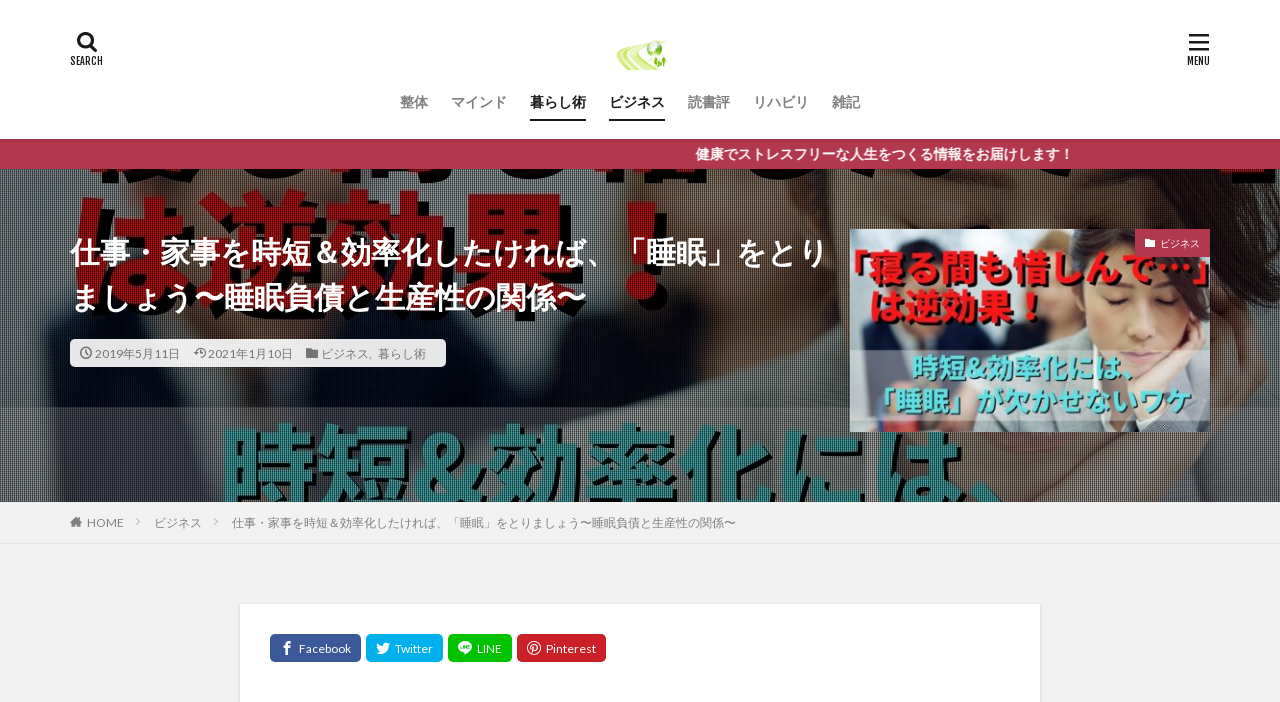

--- FILE ---
content_type: text/html; charset=UTF-8
request_url: https://fumibooks.info/productivity-sleep
body_size: 26999
content:

<!DOCTYPE html>

<html lang="ja" prefix="og: http://ogp.me/ns#" class="t-html 
">

<head prefix="og: http://ogp.me/ns# fb: http://ogp.me/ns/fb# article: http://ogp.me/ns/article#">
<meta charset="UTF-8">
<link media="all" href="https://fumibooks.info/wp-content/cache/autoptimize/css/autoptimize_878994a93e664a0b7637263cad6df51e.css" rel="stylesheet"><title>仕事・家事を時短＆効率化したければ、まず睡眠をとりましょう〜睡眠負債と生産性の関係〜</title>
<meta name='robots' content='max-image-preview:large' />
<link rel="alternate" title="oEmbed (JSON)" type="application/json+oembed" href="https://fumibooks.info/wp-json/oembed/1.0/embed?url=https%3A%2F%2Ffumibooks.info%2Fproductivity-sleep" />
<link rel="alternate" title="oEmbed (XML)" type="text/xml+oembed" href="https://fumibooks.info/wp-json/oembed/1.0/embed?url=https%3A%2F%2Ffumibooks.info%2Fproductivity-sleep&#038;format=xml" />






<script type="text/javascript" src="https://fumibooks.info/wp-includes/js/jquery/jquery.min.js?ver=3.7.1" id="jquery-core-js"></script>


<link rel="https://api.w.org/" href="https://fumibooks.info/wp-json/" /><link rel="alternate" title="JSON" type="application/json" href="https://fumibooks.info/wp-json/wp/v2/posts/3644" /><script type="text/javascript" language="javascript">
    var vc_pid = "885872537";
</script><script type="text/javascript" src="//aml.valuecommerce.com/vcdal.js" async></script><link class="css-async" rel href="https://fumibooks.info/wp-content/themes/the-thor/css/icon.min.css">
<link class="css-async" rel href="https://fonts.googleapis.com/css?family=Lato:100,300,400,700,900">
<link class="css-async" rel href="https://fonts.googleapis.com/css?family=Fjalla+One">
<link rel="stylesheet" href="https://fonts.googleapis.com/css?family=Noto+Sans+JP:100,200,300,400,500,600,700,800,900">

<link class="css-async" rel href="https://fumibooks.info/wp-content/themes/the-thor-child/style-user.css?1626774718">
<link rel="canonical" href="https://fumibooks.info/productivity-sleep" />
<script src="https://ajax.googleapis.com/ajax/libs/jquery/1.12.4/jquery.min.js"></script>
<meta http-equiv="X-UA-Compatible" content="IE=edge">
<meta name="viewport" content="width=device-width, initial-scale=1, viewport-fit=cover"/>
<script>
(function(i,s,o,g,r,a,m){i['GoogleAnalyticsObject']=r;i[r]=i[r]||function(){
(i[r].q=i[r].q||[]).push(arguments)},i[r].l=1*new Date();a=s.createElement(o),
m=s.getElementsByTagName(o)[0];a.async=1;a.src=g;m.parentNode.insertBefore(a,m)
})(window,document,'script','https://www.google-analytics.com/analytics.js','ga');

ga('create', 'UA-111802377-1', 'auto');
ga('send', 'pageview');
</script>

<link rel="icon" href="https://fumibooks.info/wp-content/uploads/2020/08/cropped-7dd5af062b158b0831a0305e39f8233a-32x32.jpg" sizes="32x32" />
<link rel="icon" href="https://fumibooks.info/wp-content/uploads/2020/08/cropped-7dd5af062b158b0831a0305e39f8233a-192x192.jpg" sizes="192x192" />
<link rel="apple-touch-icon" href="https://fumibooks.info/wp-content/uploads/2020/08/cropped-7dd5af062b158b0831a0305e39f8233a-180x180.jpg" />
<meta name="msapplication-TileImage" content="https://fumibooks.info/wp-content/uploads/2020/08/cropped-7dd5af062b158b0831a0305e39f8233a-270x270.jpg" />
<meta name="description" content="睡眠不足がたまった「睡眠負債」の状態では、脳の働きが低下し、集中力や注意力、判断力などが鈍ります。家事や仕事を効率よくこなし、生産性を高めるにはまず睡眠が大事。寝ているあいだに、神経細胞をクリーニングし、ベストコンディションに整えてくれます。“まず睡眠7時間を確保して（寝る時間、起きる時間を固定して）、残った時間でできる仕事や家事をこなす”という発想の転換をしましょう。">
<meta property="og:site_name" content="健幸の流儀" />
<meta property="og:type" content="article" />
<meta property="og:title" content="仕事・家事を時短＆効率化したければ、「睡眠」をとりましょう〜睡眠負債と生産性の関係〜" />
<meta property="og:description" content="睡眠不足がたまった「睡眠負債」の状態では、脳の働きが低下し、集中力や注意力、判断力などが鈍ります。家事や仕事を効率よくこなし、生産性を高めるにはまず睡眠が大事。寝ているあいだに、神経細胞をクリーニングし、ベストコンディションに整えてくれます。“まず睡眠7時間を確保して（寝る時間、起きる時間を固定して）、残った時間でできる仕事や家事をこなす”という発想の転換をしましょう。" />
<meta property="og:url" content="https://fumibooks.info/productivity-sleep" />
<meta property="og:image" content="https://fumibooks.info/wp-content/uploads/2019/05/1504247aa62f4b239dd7a60dfd269c18-768x512.jpg" />
<meta name="twitter:card" content="summary_large_image" />
<meta name="twitter:site" content="@examples" />

<script async src="https://pagead2.googlesyndication.com/pagead/js/adsbygoogle.js?client=ca-pub-5314467162605332"
     crossorigin="anonymous"></script>
</head>
<body data-rsssl=1 class=" t-logoSp25 t-logoPc40 t-headerCenter t-footerFixed" id="top">


  <!--l-header-->
  <header class="l-header l-header-shadow">
    <div class="container container-header">

      <!--logo-->
			<p class="siteTitle">
				<a class="siteTitle__link" href="https://fumibooks.info">
											<img class="siteTitle__logo" src="https://fumibooks.info/wp-content/uploads/2021/03/pixta_28486838_S.jpg" alt="健幸の流儀" width="640" height="480" >
					        </a>
      </p>      <!--/logo-->


      				<!--globalNavi-->
				<nav class="globalNavi">
					<div class="globalNavi__inner">
            <ul class="globalNavi__list"><li id="menu-item-6044" class="menu-item menu-item-type-taxonomy menu-item-object-category menu-item-6044"><a href="https://fumibooks.info/category/conditioninig">整体</a></li>
<li id="menu-item-5954" class="menu-item menu-item-type-taxonomy menu-item-object-category menu-item-5954"><a href="https://fumibooks.info/category/kokoro-mind-mental">マインド</a></li>
<li id="menu-item-6045" class="menu-item menu-item-type-taxonomy menu-item-object-category current-post-ancestor current-menu-parent current-post-parent menu-item-6045"><a href="https://fumibooks.info/category/life">暮らし術</a></li>
<li id="menu-item-6047" class="menu-item menu-item-type-taxonomy menu-item-object-category current-post-ancestor current-menu-parent current-post-parent menu-item-6047"><a href="https://fumibooks.info/category/business">ビジネス</a></li>
<li id="menu-item-5952" class="menu-item menu-item-type-taxonomy menu-item-object-category menu-item-5952"><a href="https://fumibooks.info/category/bookreview">読書評</a></li>
<li id="menu-item-5953" class="menu-item menu-item-type-taxonomy menu-item-object-category menu-item-5953"><a href="https://fumibooks.info/category/rehabilitation">リハビリ</a></li>
<li id="menu-item-6046" class="menu-item menu-item-type-taxonomy menu-item-object-category menu-item-6046"><a href="https://fumibooks.info/category/zakki">雑記</a></li>
</ul>					</div>
				</nav>
				<!--/globalNavi-->
			

			

            <!--searchBtn-->
			<div class="searchBtn searchBtn-right">
        <input class="searchBtn__checkbox" id="searchBtn-checkbox" type="checkbox">
        <label class="searchBtn__link searchBtn__link-text icon-search" for="searchBtn-checkbox"></label>
        <label class="searchBtn__unshown" for="searchBtn-checkbox"></label>

        <div class="searchBtn__content">
          <div class="searchBtn__scroll">
            <label class="searchBtn__close" for="searchBtn-checkbox"><i class="icon-close"></i>CLOSE</label>
            <div class="searchBtn__contentInner">
              <aside class="widget">
  <div class="widgetSearch">
    <form method="get" action="https://fumibooks.info" target="_top">
  <div class="widgetSearch__contents">
    <h3 class="heading heading-tertiary">キーワード</h3>
    <input class="widgetSearch__input widgetSearch__input-max" type="text" name="s" placeholder="キーワードを入力" value="">

        <ol class="widgetSearch__word">
            <li class="widgetSearch__wordItem"><a href="https://fumibooks.info?s=心身相関">心身相関</a></li>
	              <li class="widgetSearch__wordItem"><a href="https://fumibooks.info?s=睡眠">睡眠</a></li>
	              <li class="widgetSearch__wordItem"><a href="https://fumibooks.info?s=運動">運動</a></li>
	                  </ol>
    
  </div>

  <div class="widgetSearch__contents">
    <h3 class="heading heading-tertiary">カテゴリー</h3>
	<select  name='cat' id='cat_6973be5939246' class='widgetSearch__select'>
	<option value=''>カテゴリーを選択</option>
	<option class="level-0" value="1">雑記</option>
	<option class="level-0" value="5">マインド</option>
	<option class="level-0" value="9">読書評</option>
	<option class="level-0" value="412">リハビリ</option>
	<option class="level-0" value="1059">整体</option>
	<option class="level-0" value="1060">ビジネス</option>
	<option class="level-0" value="1061">暮らし術</option>
</select>
  </div>

  	<div class="widgetSearch__tag">
    <h3 class="heading heading-tertiary">タグ</h3>
    <label><input class="widgetSearch__check" type="checkbox" name="tag[]" value="1%ef%bc%9a2%e5%91%bc%e5%90%b8%e6%b3%95" /><span class="widgetSearch__checkLabel">1：2呼吸法</span></label><label><input class="widgetSearch__check" type="checkbox" name="tag[]" value="4%e3%81%a4%e3%81%ae%e3%82%bf%e3%82%a4%e3%83%97" /><span class="widgetSearch__checkLabel">4つのタイプ</span></label><label><input class="widgetSearch__check" type="checkbox" name="tag[]" value="5s" /><span class="widgetSearch__checkLabel">5S</span></label><label><input class="widgetSearch__check" type="checkbox" name="tag[]" value="b-i%e3%83%88%e3%83%a9%e3%82%a4%e3%82%a2%e3%83%b3%e3%82%b0%e3%83%ab" /><span class="widgetSearch__checkLabel">B-Iトライアングル</span></label><label><input class="widgetSearch__check" type="checkbox" name="tag[]" value="being%e5%9e%8b" /><span class="widgetSearch__checkLabel">being型</span></label><label><input class="widgetSearch__check" type="checkbox" name="tag[]" value="buffering-function" /><span class="widgetSearch__checkLabel">buffering function</span></label><label><input class="widgetSearch__check" type="checkbox" name="tag[]" value="iasp" /><span class="widgetSearch__checkLabel">IASP</span></label><label><input class="widgetSearch__check" type="checkbox" name="tag[]" value="nav1-6" /><span class="widgetSearch__checkLabel">Nav1.6</span></label><label><input class="widgetSearch__check" type="checkbox" name="tag[]" value="prochaska" /><span class="widgetSearch__checkLabel">Prochaska</span></label><label><input class="widgetSearch__check" type="checkbox" name="tag[]" value="rsd" /><span class="widgetSearch__checkLabel">RSD</span></label><label><input class="widgetSearch__check" type="checkbox" name="tag[]" value="spinal-engie" /><span class="widgetSearch__checkLabel">spinal engie</span></label><label><input class="widgetSearch__check" type="checkbox" name="tag[]" value="spine-dynamics%e7%99%82%e6%b3%95" /><span class="widgetSearch__checkLabel">Spine Dynamics療法</span></label><label><input class="widgetSearch__check" type="checkbox" name="tag[]" value="transtheoretical-model%ef%bc%9attm" /><span class="widgetSearch__checkLabel">transtheoretical model：TTM</span></label><label><input class="widgetSearch__check" type="checkbox" name="tag[]" value="%e3%81%b2%e3%81%99%e3%81%84%e3%81%93%e3%81%86%e3%81%9f%e3%82%8d%e3%81%86" /><span class="widgetSearch__checkLabel">ひすいこうたろう</span></label><label><input class="widgetSearch__check" type="checkbox" name="tag[]" value="%e3%81%be%e3%81%a3%e3%81%a1%e3%82%83%e3%82%93" /><span class="widgetSearch__checkLabel">まっちゃん</span></label><label><input class="widgetSearch__check" type="checkbox" name="tag[]" value="%e3%81%be%e3%81%aa%e3%82%86%e3%81%84" /><span class="widgetSearch__checkLabel">まなゆい</span></label><label><input class="widgetSearch__check" type="checkbox" name="tag[]" value="%e3%82%86%e3%81%8c%e3%81%bf%e3%83%81%e3%82%a7%e3%83%83%e3%82%af" /><span class="widgetSearch__checkLabel">ゆがみチェック</span></label><label><input class="widgetSearch__check" type="checkbox" name="tag[]" value="%e3%82%a2%e3%82%a4%e3%83%87%e3%82%a2" /><span class="widgetSearch__checkLabel">アイデア</span></label><label><input class="widgetSearch__check" type="checkbox" name="tag[]" value="%e3%82%a2%e3%83%89%e3%83%a9%e3%83%bc" /><span class="widgetSearch__checkLabel">アドラー</span></label><label><input class="widgetSearch__check" type="checkbox" name="tag[]" value="%e3%82%a2%e3%83%8a%e3%83%a9%e3%82%a4%e3%82%b6%e3%83%bc" /><span class="widgetSearch__checkLabel">アナライザー</span></label><label><input class="widgetSearch__check" type="checkbox" name="tag[]" value="%e3%82%a2%e3%83%ac%e3%83%b3%e3%83%bb%e3%82%ac%e3%83%8d%e3%83%83%e3%83%88" /><span class="widgetSearch__checkLabel">アレン・ガネット</span></label><label><input class="widgetSearch__check" type="checkbox" name="tag[]" value="%e3%82%a2%e3%83%ad%e3%83%9e" /><span class="widgetSearch__checkLabel">アロマ</span></label><label><input class="widgetSearch__check" type="checkbox" name="tag[]" value="%e3%82%a2%e3%83%ad%e3%83%9e%e3%82%b9%e3%83%94%e3%83%aa%e3%83%83%e3%83%88%e3%82%b3%e3%83%bc%e3%83%ab" /><span class="widgetSearch__checkLabel">アロマスピリットコール</span></label><label><input class="widgetSearch__check" type="checkbox" name="tag[]" value="%e3%82%a8%e3%82%b9%e3%82%bf%e3%83%bc%e3%83%bb%e3%83%92%e3%83%83%e3%82%af%e3%82%b9" /><span class="widgetSearch__checkLabel">エスター・ヒックス</span></label><label><input class="widgetSearch__check" type="checkbox" name="tag[]" value="%e3%82%a8%e3%83%83%e3%82%bb%e3%83%b3%e3%82%b7%e3%83%a3%e3%83%ab%e3%82%aa%e3%82%a4%e3%83%ab" /><span class="widgetSearch__checkLabel">エッセンシャルオイル</span></label><label><input class="widgetSearch__check" type="checkbox" name="tag[]" value="%e3%82%a8%e3%83%83%e3%82%bb%e3%83%b3%e3%82%b7%e3%83%a3%e3%83%ab%e6%80%9d%e8%80%83" /><span class="widgetSearch__checkLabel">エッセンシャル思考</span></label><label><input class="widgetSearch__check" type="checkbox" name="tag[]" value="%e3%82%aa%e3%83%bc%e3%83%97%e3%83%b3%e3%83%bb%e3%82%af%e3%82%a8%e3%82%b9%e3%83%81%e3%83%a7%e3%83%b3" /><span class="widgetSearch__checkLabel">オープン・クエスチョン</span></label><label><input class="widgetSearch__check" type="checkbox" name="tag[]" value="%e3%82%ab%e3%83%a9%e3%83%bc" /><span class="widgetSearch__checkLabel">カラー</span></label><label><input class="widgetSearch__check" type="checkbox" name="tag[]" value="%e3%82%af%e3%83%aa%e3%82%a8%e3%82%a4%e3%82%bf%e3%83%bc" /><span class="widgetSearch__checkLabel">クリエイター</span></label><label><input class="widgetSearch__check" type="checkbox" name="tag[]" value="%e3%82%af%e3%83%aa%e3%82%a8%e3%82%a4%e3%83%86%e3%82%a3%e3%83%96%e3%83%bb%e3%82%b9%e3%82%a4%e3%83%83%e3%83%81" /><span class="widgetSearch__checkLabel">クリエイティブ・スイッチ</span></label><label><input class="widgetSearch__check" type="checkbox" name="tag[]" value="%e3%82%af%e3%83%ac%e3%83%89" /><span class="widgetSearch__checkLabel">クレド</span></label><label><input class="widgetSearch__check" type="checkbox" name="tag[]" value="%e3%82%af%e3%83%ad%e3%83%bc%e3%82%ba%e3%83%89%e3%83%bb%e3%82%af%e3%82%a8%e3%82%b9%e3%83%81%e3%83%a7%e3%83%b3" /><span class="widgetSearch__checkLabel">クローズド・クエスチョン</span></label><label><input class="widgetSearch__check" type="checkbox" name="tag[]" value="%e3%82%af%e3%83%bc%e3%83%ab%e3%83%93%e3%82%ba" /><span class="widgetSearch__checkLabel">クールビズ</span></label><label><input class="widgetSearch__check" type="checkbox" name="tag[]" value="%e3%82%b2%e3%83%8e%e3%83%a0%e8%a7%a3%e6%9e%90" /><span class="widgetSearch__checkLabel">ゲノム解析</span></label><label><input class="widgetSearch__check" type="checkbox" name="tag[]" value="%e3%82%b3%e3%83%9f%e3%83%a5%e3%83%8b%e3%82%b1%e3%83%bc%e3%82%b7%e3%83%a7%e3%83%b3" /><span class="widgetSearch__checkLabel">コミュニケーション</span></label><label><input class="widgetSearch__check" type="checkbox" name="tag[]" value="%e3%82%b3%e3%83%9f%e3%83%a5%e3%83%8b%e3%82%b1%e3%83%bc%e3%82%b7%e3%83%a7%e3%83%b3%e3%83%bb%e3%82%b9%e3%82%bf%e3%82%a4%e3%83%ab%e3%83%bb%e3%82%a4%e3%83%b3%e3%83%99%e3%83%b3%e3%83%88%e3%83%aa%e3%83%bc" /><span class="widgetSearch__checkLabel">コミュニケーション・スタイル・インベントリー（CSI）</span></label><label><input class="widgetSearch__check" type="checkbox" name="tag[]" value="%e3%82%b3%e3%83%b3%e3%83%88%e3%83%ad%e3%83%bc%e3%83%a9%e3%83%bc" /><span class="widgetSearch__checkLabel">コントローラー</span></label><label><input class="widgetSearch__check" type="checkbox" name="tag[]" value="%e3%82%b3%e3%83%bc%e3%83%81%e3%83%b3%e3%82%b0" /><span class="widgetSearch__checkLabel">コーチング</span></label><label><input class="widgetSearch__check" type="checkbox" name="tag[]" value="%e3%82%b5%e3%83%9d%e3%83%bc%e3%82%bf%e3%83%bc" /><span class="widgetSearch__checkLabel">サポーター</span></label><label><input class="widgetSearch__check" type="checkbox" name="tag[]" value="%e3%82%b5%e3%83%ab%e3%82%b3%e3%83%9a%e3%83%8b%e3%82%a2" /><span class="widgetSearch__checkLabel">サルコペニア</span></label><label><input class="widgetSearch__check" type="checkbox" name="tag[]" value="%e3%82%b5%e3%83%bc%e3%82%ab%e3%83%87%e3%82%a3%e3%82%a2%e3%83%b3%e3%83%aa%e3%82%ba%e3%83%a0" /><span class="widgetSearch__checkLabel">サーカディアンリズム</span></label><label><input class="widgetSearch__check" type="checkbox" name="tag[]" value="%e3%82%b8%e3%83%a5%e3%82%a8%e3%83%aa%e3%83%bc%e3%83%bb%e3%83%92%e3%83%83%e3%82%af%e3%82%b9" /><span class="widgetSearch__checkLabel">ジュエリー・ヒックス</span></label><label><input class="widgetSearch__check" type="checkbox" name="tag[]" value="%e3%82%b9%e3%83%88%e3%83%ac%e3%83%83%e3%83%81" /><span class="widgetSearch__checkLabel">ストレッチ</span></label><label><input class="widgetSearch__check" type="checkbox" name="tag[]" value="%e3%82%b9%e3%83%88%e3%83%ac%e3%83%83%e3%83%81%e3%82%be%e3%83%bc%e3%83%b3" /><span class="widgetSearch__checkLabel">ストレッチゾーン</span></label><label><input class="widgetSearch__check" type="checkbox" name="tag[]" value="%e3%82%b9%e3%83%88%e3%83%ac%e3%83%b3%e3%82%b0%e3%82%b9%e3%83%95%e3%82%a1%e3%82%a4%e3%83%b3%e3%83%80%e3%83%bc2-0" /><span class="widgetSearch__checkLabel">ストレングスファインダー2.0</span></label><label><input class="widgetSearch__check" type="checkbox" name="tag[]" value="%e3%82%bb%e3%83%ab%e3%83%95%e3%82%b1%e3%82%a2" /><span class="widgetSearch__checkLabel">セルフケア</span></label><label><input class="widgetSearch__check" type="checkbox" name="tag[]" value="%e3%82%bc%e3%83%ad%e6%99%82%e9%99%90" /><span class="widgetSearch__checkLabel">ゼロ時限</span></label><label><input class="widgetSearch__check" type="checkbox" name="tag[]" value="%e3%82%bf%e3%82%a4" /><span class="widgetSearch__checkLabel">タイ</span></label><label><input class="widgetSearch__check" type="checkbox" name="tag[]" value="%e3%82%bf%e3%82%a4%e3%83%a0%e3%82%a4%e3%82%ba%e3%83%a9%e3%82%a4%e3%83%95" /><span class="widgetSearch__checkLabel">タイムイズライフ</span></label><label><input class="widgetSearch__check" type="checkbox" name="tag[]" value="%e3%83%87%e3%82%b9%e3%82%af%e3%83%af%e3%83%bc%e3%82%af" /><span class="widgetSearch__checkLabel">デスクワーク</span></label><label><input class="widgetSearch__check" type="checkbox" name="tag[]" value="%e3%83%88%e3%83%a9%e3%83%b3%e3%82%b9%e3%82%bb%e3%82%aa%e3%83%ac%e3%83%86%e3%82%a3%e3%82%ab%e3%83%ab%e3%83%bb%e3%83%a2%e3%83%87%e3%83%ab" /><span class="widgetSearch__checkLabel">トランスセオレティカル・モデル</span></label><label><input class="widgetSearch__check" type="checkbox" name="tag[]" value="%e3%83%89%e3%82%af%e3%82%b9%e3%83%a1" /><span class="widgetSearch__checkLabel">ドクスメ</span></label><label><input class="widgetSearch__check" type="checkbox" name="tag[]" value="%e3%83%89%e3%83%83%e3%83%88%e5%9e%8b%e5%9b%bd%e5%ae%b6" /><span class="widgetSearch__checkLabel">ドット型国家</span></label><label><input class="widgetSearch__check" type="checkbox" name="tag[]" value="%e3%83%89%e3%83%8a%e3%83%ab%e3%83%89%e3%83%bbo%e3%83%bb%e3%82%af%e3%83%aa%e3%83%95%e3%83%88%e3%83%b3%e5%8d%9a%e5%a3%ab" /><span class="widgetSearch__checkLabel">ドナルド・O・クリフトン博士</span></label><label><input class="widgetSearch__check" type="checkbox" name="tag[]" value="%e3%83%8b%e3%83%a5%e3%83%bc%e3%82%b9%e3%81%be%e3%81%a8%e3%82%81" /><span class="widgetSearch__checkLabel">ニュースまとめ</span></label><label><input class="widgetSearch__check" type="checkbox" name="tag[]" value="%e3%83%8b%e3%83%bc%e3%83%88%ef%bc%88%e9%9d%9e%e9%81%8b%e5%8b%95%e6%80%a7%e7%86%b1%e7%94%a3%e7%94%9f%ef%bc%89" /><span class="widgetSearch__checkLabel">ニート（非運動性熱産生）</span></label><label><input class="widgetSearch__check" type="checkbox" name="tag[]" value="%e3%83%90%e3%82%a4%e3%82%b6%e3%83%bc" /><span class="widgetSearch__checkLabel">バイザー</span></label><label><input class="widgetSearch__check" type="checkbox" name="tag[]" value="%e3%83%91%e3%83%bc%e3%82%bd%e3%83%8a%e3%83%ab" /><span class="widgetSearch__checkLabel">パーソナル</span></label><label><input class="widgetSearch__check" type="checkbox" name="tag[]" value="%e3%83%95%e3%83%ac%e3%82%a4%e3%83%ab" /><span class="widgetSearch__checkLabel">フレイル</span></label><label><input class="widgetSearch__check" type="checkbox" name="tag[]" value="%e3%83%95%e3%83%ac%e3%82%a4%e3%83%ab%e3%83%bb%e3%82%b5%e3%82%a4%e3%82%af%e3%83%ab" /><span class="widgetSearch__checkLabel">フレイル・サイクル</span></label><label><input class="widgetSearch__check" type="checkbox" name="tag[]" value="%e3%83%97%e3%83%ad%e3%83%95%e3%82%a7%e3%83%83%e3%82%b7%e3%83%a7%e3%83%8a%e3%83%ab" /><span class="widgetSearch__checkLabel">プロフェッショナル</span></label><label><input class="widgetSearch__check" type="checkbox" name="tag[]" value="%e3%83%97%e3%83%ad%e3%83%a2%e3%83%bc%e3%82%bf%e3%83%bc" /><span class="widgetSearch__checkLabel">プロモーター</span></label><label><input class="widgetSearch__check" type="checkbox" name="tag[]" value="%e3%83%9b%e3%82%b9%e3%83%94%e3%82%bf%e3%83%aa%e3%83%86%e3%82%a3" /><span class="widgetSearch__checkLabel">ホスピタリティ</span></label><label><input class="widgetSearch__check" type="checkbox" name="tag[]" value="%e3%83%9e%e3%82%a4%e3%82%ad%e3%83%b3%e3%82%bd%e3%83%bc" /><span class="widgetSearch__checkLabel">マイキンソー</span></label><label><input class="widgetSearch__check" type="checkbox" name="tag[]" value="%e3%83%9e%e3%82%a4%e3%83%b3%e3%83%89%e3%83%95%e3%83%ab%e3%83%8d%e3%82%b9" /><span class="widgetSearch__checkLabel">マインドフルネス</span></label><label><input class="widgetSearch__check" type="checkbox" name="tag[]" value="%e3%83%9e%e3%82%b9%e3%82%ab%e3%83%ac%e3%83%bc%e3%83%89%e3%83%bb%e3%82%a4%e3%83%b4" /><span class="widgetSearch__checkLabel">マスカレード・イヴ</span></label><label><input class="widgetSearch__check" type="checkbox" name="tag[]" value="%e3%83%9e%e3%82%b9%e3%82%ab%e3%83%ac%e3%83%bc%e3%83%89%e3%83%bb%e3%83%8a%e3%82%a4%e3%83%88" /><span class="widgetSearch__checkLabel">マスカレード・ナイト</span></label><label><input class="widgetSearch__check" type="checkbox" name="tag[]" value="%e3%83%9e%e3%82%b9%e3%82%ab%e3%83%ac%e3%83%bc%e3%83%89%e3%83%bb%e3%83%9b%e3%83%86%e3%83%ab" /><span class="widgetSearch__checkLabel">マスカレード・ホテル</span></label><label><input class="widgetSearch__check" type="checkbox" name="tag[]" value="%e3%83%9e%e3%83%bc%e3%82%b1%e3%83%83%e3%83%88%e3%83%90%e3%83%aa%e3%83%a5%e3%83%bc" /><span class="widgetSearch__checkLabel">マーケットバリュー</span></label><label><input class="widgetSearch__check" type="checkbox" name="tag[]" value="%e3%83%9f%e3%83%8b%e3%83%9e%e3%83%aa%e3%82%b9%e3%83%88" /><span class="widgetSearch__checkLabel">ミニマリスト</span></label><label><input class="widgetSearch__check" type="checkbox" name="tag[]" value="%e3%83%a2%e3%83%bc%e3%83%8b%e3%83%b3%e3%82%b0%e3%82%bb%e3%83%9f%e3%83%8a%e3%83%bc" /><span class="widgetSearch__checkLabel">モーニングセミナー</span></label><label><input class="widgetSearch__check" type="checkbox" name="tag[]" value="%e3%83%a9%e3%83%99%e3%83%b3%e3%83%80%e3%83%bc" /><span class="widgetSearch__checkLabel">ラベンダー</span></label><label><input class="widgetSearch__check" type="checkbox" name="tag[]" value="%e3%83%aa%e3%83%83%e3%83%84%e3%82%ab%e3%83%bc%e3%83%ab%e3%83%88%e3%83%b3" /><span class="widgetSearch__checkLabel">リッツカールトン</span></label><label><input class="widgetSearch__check" type="checkbox" name="tag[]" value="%e3%83%aa%e3%83%8f%e3%83%93%e3%83%aa%e3%83%86%e3%83%bc%e3%82%b7%e3%83%a7%e3%83%b3" /><span class="widgetSearch__checkLabel">リハビリテーション</span></label><label><input class="widgetSearch__check" type="checkbox" name="tag[]" value="%e3%83%aa%e3%83%a9%e3%83%83%e3%82%af%e3%82%b9" /><span class="widgetSearch__checkLabel">リラックス</span></label><label><input class="widgetSearch__check" type="checkbox" name="tag[]" value="%e3%83%ad%e3%82%b3%e3%83%a2%e3%83%86%e3%82%a3%e3%83%96%e3%82%b7%e3%83%b3%e3%83%89%e3%83%ad%e3%83%bc%e3%83%a0" /><span class="widgetSearch__checkLabel">ロコモティブシンドローム</span></label><label><input class="widgetSearch__check" type="checkbox" name="tag[]" value="%e3%83%ad%e3%83%90%e3%83%bc%e3%83%88%e3%83%bb%e3%82%ad%e3%83%a8%e3%82%b5%e3%82%ad" /><span class="widgetSearch__checkLabel">ロバート・キヨサキ</span></label><label><input class="widgetSearch__check" type="checkbox" name="tag[]" value="%e4%b8%89%e8%88%b9%e6%95%8f%e9%83%8e" /><span class="widgetSearch__checkLabel">三船敏郎</span></label><label><input class="widgetSearch__check" type="checkbox" name="tag[]" value="%e4%b8%ad%e5%8e%9f%e3%80%80%e6%b7%b3" /><span class="widgetSearch__checkLabel">中原　淳</span></label><label><input class="widgetSearch__check" type="checkbox" name="tag[]" value="%e4%b9%b3%e9%85%b8%e6%80%a7%e4%bd%9c%e6%a5%ad%e9%96%be%e5%80%a4%ef%bc%88lt%ef%bc%89" /><span class="widgetSearch__checkLabel">乳酸性作業閾値（LT）</span></label><label><input class="widgetSearch__check" type="checkbox" name="tag[]" value="%e4%ba%88%e7%a5%9d" /><span class="widgetSearch__checkLabel">予祝</span></label><label><input class="widgetSearch__check" type="checkbox" name="tag[]" value="%e4%ba%88%e9%98%b2%e5%8c%bb%e5%ad%a6" /><span class="widgetSearch__checkLabel">予防医学</span></label><label><input class="widgetSearch__check" type="checkbox" name="tag[]" value="%e4%ba%a4%e6%84%9f%e7%a5%9e%e7%b5%8c" /><span class="widgetSearch__checkLabel">交感神経</span></label><label><input class="widgetSearch__check" type="checkbox" name="tag[]" value="%e4%ba%a4%e6%84%9f%e7%a5%9e%e7%b5%8c%e3%80%81%e5%89%af%e4%ba%a4%e6%84%9f%e7%a5%9e%e7%b5%8c" /><span class="widgetSearch__checkLabel">交感神経、副交感神経</span></label><label><input class="widgetSearch__check" type="checkbox" name="tag[]" value="%e4%ba%ba%e5%8f%a3%e6%b8%9b%e5%b0%91" /><span class="widgetSearch__checkLabel">人口減少</span></label><label><input class="widgetSearch__check" type="checkbox" name="tag[]" value="%e4%ba%ba%e9%96%93%e3%83%89%e3%83%83%e3%82%af" /><span class="widgetSearch__checkLabel">人間ドック</span></label><label><input class="widgetSearch__check" type="checkbox" name="tag[]" value="%e4%ba%ba%e9%96%93%e5%8a%9b" /><span class="widgetSearch__checkLabel">人間力</span></label><label><input class="widgetSearch__check" type="checkbox" name="tag[]" value="%e4%bb%95%e4%ba%8b" /><span class="widgetSearch__checkLabel">仕事</span></label><label><input class="widgetSearch__check" type="checkbox" name="tag[]" value="%e4%bb%95%e4%ba%8b%e3%81%ae%e3%83%a9%e3%82%a4%e3%83%95%e3%82%b5%e3%82%a4%e3%82%af%e3%83%ab" /><span class="widgetSearch__checkLabel">仕事のライフサイクル</span></label><label><input class="widgetSearch__check" type="checkbox" name="tag[]" value="%e4%bd%8d%e7%bd%ae%e3%82%a8%e3%83%8d%e3%83%ab%e3%82%ae%e3%83%bc" /><span class="widgetSearch__checkLabel">位置エネルギー</span></label><label><input class="widgetSearch__check" type="checkbox" name="tag[]" value="%e4%bd%93%e5%86%85%e6%99%82%e8%a8%88" /><span class="widgetSearch__checkLabel">体内時計</span></label><label><input class="widgetSearch__check" type="checkbox" name="tag[]" value="%e4%bd%93%e5%b9%b9" /><span class="widgetSearch__checkLabel">体幹</span></label><label><input class="widgetSearch__check" type="checkbox" name="tag[]" value="%e4%bd%93%e8%aa%bf%e5%a4%89%e5%8c%96" /><span class="widgetSearch__checkLabel">体調変化</span></label><label><input class="widgetSearch__check" type="checkbox" name="tag[]" value="%e4%bd%93%e9%87%8d%e6%94%af%e6%8c%81%e6%8c%87%e6%95%b0%ef%bc%88wbi%ef%bc%89" /><span class="widgetSearch__checkLabel">体重支持指数（WBI）</span></label><label><input class="widgetSearch__check" type="checkbox" name="tag[]" value="%e4%bd%9c%e7%94%a8%e5%8f%8d%e4%bd%9c%e7%94%a8%e3%81%ae%e6%b3%95%e5%89%87" /><span class="widgetSearch__checkLabel">作用反作用の法則</span></label><label><input class="widgetSearch__check" type="checkbox" name="tag[]" value="%e4%be%bf%e7%a7%98" /><span class="widgetSearch__checkLabel">便秘</span></label><label><input class="widgetSearch__check" type="checkbox" name="tag[]" value="%e4%bf%ae%e6%ad%a3" /><span class="widgetSearch__checkLabel">修正</span></label><label><input class="widgetSearch__check" type="checkbox" name="tag[]" value="%e5%80%ab%e7%90%86%e6%b3%95%e4%ba%ba%e4%bc%9a" /><span class="widgetSearch__checkLabel">倫理法人会</span></label><label><input class="widgetSearch__check" type="checkbox" name="tag[]" value="%e5%81%a5%e5%ba%b7%e5%af%bf%e5%91%bd" /><span class="widgetSearch__checkLabel">健康寿命</span></label><label><input class="widgetSearch__check" type="checkbox" name="tag[]" value="%e5%81%a5%e5%ba%b7%e5%af%bf%e5%91%bd%e3%80%81%e5%b9%b3%e5%9d%87%e5%af%bf%e5%91%bd" /><span class="widgetSearch__checkLabel">健康寿命、平均寿命</span></label><label><input class="widgetSearch__check" type="checkbox" name="tag[]" value="%e5%81%a5%e8%a8%ba" /><span class="widgetSearch__checkLabel">健診</span></label><label><input class="widgetSearch__check" type="checkbox" name="tag[]" value="%e5%82%be%e8%81%b4" /><span class="widgetSearch__checkLabel">傾聴</span></label><label><input class="widgetSearch__check" type="checkbox" name="tag[]" value="%e5%85%8d%e7%96%ab%e7%b3%bb" /><span class="widgetSearch__checkLabel">免疫系</span></label><label><input class="widgetSearch__check" type="checkbox" name="tag[]" value="%e5%85%a5%e6%b5%b4" /><span class="widgetSearch__checkLabel">入浴</span></label><label><input class="widgetSearch__check" type="checkbox" name="tag[]" value="%e5%85%a5%e6%b5%b4%e5%8a%b9%e6%9e%9c" /><span class="widgetSearch__checkLabel">入浴効果</span></label><label><input class="widgetSearch__check" type="checkbox" name="tag[]" value="%e5%85%a8%e4%ba%ba%e9%96%93%e7%9a%84%e5%be%a9%e6%a8%a9" /><span class="widgetSearch__checkLabel">全人間的復権</span></label><label><input class="widgetSearch__check" type="checkbox" name="tag[]" value="%e5%85%ab%e7%99%be%e4%b8%87%e3%81%ae%e7%a5%9e" /><span class="widgetSearch__checkLabel">八百万の神</span></label><label><input class="widgetSearch__check" type="checkbox" name="tag[]" value="%e5%86%85%e5%88%86%e6%b3%8c%e7%b3%bb" /><span class="widgetSearch__checkLabel">内分泌系</span></label><label><input class="widgetSearch__check" type="checkbox" name="tag[]" value="%e5%86%b7%e3%81%88%e6%80%a7" /><span class="widgetSearch__checkLabel">冷え性</span></label><label><input class="widgetSearch__check" type="checkbox" name="tag[]" value="%e5%87%ba%e5%8a%9b%e7%89%b9%e6%80%a7" /><span class="widgetSearch__checkLabel">出力特性</span></label><label><input class="widgetSearch__check" type="checkbox" name="tag[]" value="%e5%88%83%e3%82%92%e7%a0%94%e3%81%90%ef%bc%8c7%e3%81%a4%e3%81%ae%e7%bf%92%e6%85%a3" /><span class="widgetSearch__checkLabel">刃を研ぐ，7つの習慣</span></label><label><input class="widgetSearch__check" type="checkbox" name="tag[]" value="%e5%88%a4%e5%ae%9a" /><span class="widgetSearch__checkLabel">判定</span></label><label><input class="widgetSearch__check" type="checkbox" name="tag[]" value="%e5%89%8d%e7%a5%9d%e3%81%84" /><span class="widgetSearch__checkLabel">前祝い</span></label><label><input class="widgetSearch__check" type="checkbox" name="tag[]" value="%e5%89%b5%e9%80%a0%e6%9b%b2%e7%b7%9a" /><span class="widgetSearch__checkLabel">創造曲線</span></label><label><input class="widgetSearch__check" type="checkbox" name="tag[]" value="%e5%8a%9b%e3%81%ae%e4%bc%9d%e9%81%94" /><span class="widgetSearch__checkLabel">力の伝達</span></label><label><input class="widgetSearch__check" type="checkbox" name="tag[]" value="%e5%8a%9b%e5%ad%a6%e7%9a%84%e3%82%a8%e3%83%8d%e3%83%ab%e3%82%ae%e3%83%bc" /><span class="widgetSearch__checkLabel">力学的エネルギー</span></label><label><input class="widgetSearch__check" type="checkbox" name="tag[]" value="%e5%8a%a0%e8%97%a4%e6%b5%a9" /><span class="widgetSearch__checkLabel">加藤浩</span></label><label><input class="widgetSearch__check" type="checkbox" name="tag[]" value="%e5%8b%95%e7%9a%84%e6%95%99%e9%a4%8a" /><span class="widgetSearch__checkLabel">動的教養</span></label><label><input class="widgetSearch__check" type="checkbox" name="tag[]" value="%e5%8c%97%e9%87%8e%e5%94%af%e6%88%91" /><span class="widgetSearch__checkLabel">北野唯我</span></label><label><input class="widgetSearch__check" type="checkbox" name="tag[]" value="%e5%8c%bb%e5%ad%a6%e7%9a%84%e3%80%81%e8%81%b7%e6%a5%ad%e7%9a%84%e3%80%81%e6%95%99%e8%82%b2%e7%9a%84%e3%80%81%e7%a4%be%e4%bc%9a%e7%9a%84%e3%83%aa%e3%83%8f%e3%83%93%e3%83%aa%e3%83%86%e3%83%bc%e3%82%b7" /><span class="widgetSearch__checkLabel">医学的、職業的、教育的、社会的リハビリテーション</span></label><label><input class="widgetSearch__check" type="checkbox" name="tag[]" value="%e5%8f%af%e5%8b%95%e6%80%a7%ef%bc%88mobility%ef%bc%89" /><span class="widgetSearch__checkLabel">可動性（mobility）</span></label><label><input class="widgetSearch__check" type="checkbox" name="tag[]" value="%e5%90%89%e9%87%8e%e6%ba%90%e4%b8%89%e9%83%8e" /><span class="widgetSearch__checkLabel">吉野源三郎</span></label><label><input class="widgetSearch__check" type="checkbox" name="tag[]" value="%e5%90%9b%e3%81%9f%e3%81%a1%e3%81%af%e3%81%a9%e3%81%86%e7%94%9f%e3%81%8d%e3%82%8b%e3%81%8b" /><span class="widgetSearch__checkLabel">君たちはどう生きるか</span></label><label><input class="widgetSearch__check" type="checkbox" name="tag[]" value="%e5%91%bc%e5%90%b8" /><span class="widgetSearch__checkLabel">呼吸</span></label><label><input class="widgetSearch__check" type="checkbox" name="tag[]" value="%e5%91%bc%e5%90%b8%e6%a9%9f%e8%83%bd" /><span class="widgetSearch__checkLabel">呼吸機能</span></label><label><input class="widgetSearch__check" type="checkbox" name="tag[]" value="%e5%91%bc%e5%90%b8%e6%b3%95" /><span class="widgetSearch__checkLabel">呼吸法</span></label><label><input class="widgetSearch__check" type="checkbox" name="tag[]" value="%e5%92%8c%e5%be%a1%e9%ad%82" /><span class="widgetSearch__checkLabel">和御魂</span></label><label><input class="widgetSearch__check" type="checkbox" name="tag[]" value="%e5%a0%80%e6%b1%9f%e8%b2%b4%e6%96%87" /><span class="widgetSearch__checkLabel">堀江貴文</span></label><label><input class="widgetSearch__check" type="checkbox" name="tag[]" value="%e5%a4%89%e5%bd%a2%e6%80%a7%e8%86%9d%e9%96%a2%e7%af%80%e7%97%87" /><span class="widgetSearch__checkLabel">変形性膝関節症</span></label><label><input class="widgetSearch__check" type="checkbox" name="tag[]" value="%e5%a4%8f" /><span class="widgetSearch__checkLabel">夏</span></label><label><input class="widgetSearch__check" type="checkbox" name="tag[]" value="%e5%a4%8f%e3%83%90%e3%83%86" /><span class="widgetSearch__checkLabel">夏バテ</span></label><label><input class="widgetSearch__check" type="checkbox" name="tag[]" value="%e5%a4%8f%e3%83%90%e3%83%86%e9%98%b2%e6%ad%a2" /><span class="widgetSearch__checkLabel">夏バテ防止</span></label><label><input class="widgetSearch__check" type="checkbox" name="tag[]" value="%e5%a4%8f%e5%a4%aa%e3%82%8a" /><span class="widgetSearch__checkLabel">夏太り</span></label><label><input class="widgetSearch__check" type="checkbox" name="tag[]" value="%e5%a4%a7%e4%ba%ba%e3%81%ae%e5%ad%a6%e3%81%b3" /><span class="widgetSearch__checkLabel">大人の学び</span></label><label><input class="widgetSearch__check" type="checkbox" name="tag[]" value="%e5%a4%a7%e5%b6%8b%e5%95%93%e4%bb%8b" /><span class="widgetSearch__checkLabel">大嶋啓介</span></label><label><input class="widgetSearch__check" type="checkbox" name="tag[]" value="%e5%a4%a7%e8%84%b3%e8%be%ba%e7%b8%81%e7%b3%bb" /><span class="widgetSearch__checkLabel">大脳辺縁系</span></label><label><input class="widgetSearch__check" type="checkbox" name="tag[]" value="%e5%a4%a9%e6%b0%97%e7%97%9b" /><span class="widgetSearch__checkLabel">天気痛</span></label><label><input class="widgetSearch__check" type="checkbox" name="tag[]" value="%e5%a5%87%e8%b7%a1" /><span class="widgetSearch__checkLabel">奇跡</span></label><label><input class="widgetSearch__check" type="checkbox" name="tag[]" value="%e5%a5%a5%e5%b9%b3%e4%ba%9c%e7%be%8e%e8%a1%a3" /><span class="widgetSearch__checkLabel">奥平亜美衣</span></label><label><input class="widgetSearch__check" type="checkbox" name="tag[]" value="%e5%a7%bf%e5%8b%a2" /><span class="widgetSearch__checkLabel">姿勢</span></label><label><input class="widgetSearch__check" type="checkbox" name="tag[]" value="%e5%a7%bf%e5%8b%a2%e5%88%b6%e5%be%a1" /><span class="widgetSearch__checkLabel">姿勢制御</span></label><label><input class="widgetSearch__check" type="checkbox" name="tag[]" value="%e5%ae%88%e8%ad%b7%e7%a5%9e" /><span class="widgetSearch__checkLabel">守護神</span></label><label><input class="widgetSearch__check" type="checkbox" name="tag[]" value="%e5%ae%89%e5%ae%9a%e6%80%a7%ef%bc%88stability%ef%bc%89" /><span class="widgetSearch__checkLabel">安定性（stability）</span></label><label><input class="widgetSearch__check" type="checkbox" name="tag[]" value="%e5%ae%9f%e7%8f%be%e3%83%8e%e3%83%bc%e3%83%88" /><span class="widgetSearch__checkLabel">実現ノート</span></label><label><input class="widgetSearch__check" type="checkbox" name="tag[]" value="%e5%b0%8f%e5%9d%82%e9%81%94%e4%b9%9f" /><span class="widgetSearch__checkLabel">小坂達也</span></label><label><input class="widgetSearch__check" type="checkbox" name="tag[]" value="%e5%b0%8f%e6%9e%97%e5%bc%98%e5%b9%b8" /><span class="widgetSearch__checkLabel">小林弘幸</span></label><label><input class="widgetSearch__check" type="checkbox" name="tag[]" value="%e5%b0%8f%e8%84%b3" /><span class="widgetSearch__checkLabel">小脳</span></label><label><input class="widgetSearch__check" type="checkbox" name="tag[]" value="%e5%b7%a7%e7%b7%bb%e5%8b%95%e4%bd%9c" /><span class="widgetSearch__checkLabel">巧緻動作</span></label><label><input class="widgetSearch__check" type="checkbox" name="tag[]" value="%e5%b9%b3%e5%9d%87%e5%af%bf%e5%91%bd" /><span class="widgetSearch__checkLabel">平均寿命</span></label><label><input class="widgetSearch__check" type="checkbox" name="tag[]" value="%e5%ba%a7%e3%82%8a%e3%81%a3%e3%81%b1%e3%81%aa%e3%81%97" /><span class="widgetSearch__checkLabel">座りっぱなし</span></label><label><input class="widgetSearch__check" type="checkbox" name="tag[]" value="%e5%ba%a7%e4%bd%8d%e5%a7%bf%e5%8b%a2" /><span class="widgetSearch__checkLabel">座位姿勢</span></label><label><input class="widgetSearch__check" type="checkbox" name="tag[]" value="%e5%bc%95%e3%81%8d%e5%af%84%e3%81%9b%e3%81%ae%e6%b3%95%e5%89%87" /><span class="widgetSearch__checkLabel">引き寄せの法則</span></label><label><input class="widgetSearch__check" type="checkbox" name="tag[]" value="%e5%bc%b7%e3%81%bf" /><span class="widgetSearch__checkLabel">強み</span></label><label><input class="widgetSearch__check" type="checkbox" name="tag[]" value="%e5%be%ae%e5%b7%ae" /><span class="widgetSearch__checkLabel">微差</span></label><label><input class="widgetSearch__check" type="checkbox" name="tag[]" value="%e5%bf%83%e7%90%86%e7%a4%be%e4%bc%9a%e7%9a%84%e8%a6%81%e5%9b%a0" /><span class="widgetSearch__checkLabel">心理社会的要因</span></label><label><input class="widgetSearch__check" type="checkbox" name="tag[]" value="%e6%80%a7%e6%a0%bc" /><span class="widgetSearch__checkLabel">性格</span></label><label><input class="widgetSearch__check" type="checkbox" name="tag[]" value="%e6%83%85%e5%a0%b1%e6%ba%90" /><span class="widgetSearch__checkLabel">情報源</span></label><label><input class="widgetSearch__check" type="checkbox" name="tag[]" value="%e6%83%85%e7%86%b1" /><span class="widgetSearch__checkLabel">情熱</span></label><label><input class="widgetSearch__check" type="checkbox" name="tag[]" value="%e6%84%8f%e8%ad%98-%e7%84%a1%e6%84%8f%e8%ad%98" /><span class="widgetSearch__checkLabel">意識/無意識</span></label><label><input class="widgetSearch__check" type="checkbox" name="tag[]" value="%e6%84%8f%e8%ad%98%e3%81%ae%e7%84%a1%e6%84%8f%e8%ad%98%e5%8c%96" /><span class="widgetSearch__checkLabel">意識の無意識化</span></label><label><input class="widgetSearch__check" type="checkbox" name="tag[]" value="%e6%84%9f%e6%83%85" /><span class="widgetSearch__checkLabel">感情</span></label><label><input class="widgetSearch__check" type="checkbox" name="tag[]" value="%e6%84%9f%e6%83%85%e3%82%b7%e3%82%b9%e3%83%86%e3%83%a0" /><span class="widgetSearch__checkLabel">感情システム</span></label><label><input class="widgetSearch__check" type="checkbox" name="tag[]" value="%e6%84%9f%e8%ac%9d" /><span class="widgetSearch__checkLabel">感謝</span></label><label><input class="widgetSearch__check" type="checkbox" name="tag[]" value="%e6%89%8d%e8%83%bd" /><span class="widgetSearch__checkLabel">才能</span></label><label><input class="widgetSearch__check" type="checkbox" name="tag[]" value="%e6%8c%87%e5%b0%8e%e8%80%85" /><span class="widgetSearch__checkLabel">指導者</span></label><label><input class="widgetSearch__check" type="checkbox" name="tag[]" value="%e6%95%b4%e4%bd%93%e6%89%8b%e6%8a%80" /><span class="widgetSearch__checkLabel">整体手技</span></label><label><input class="widgetSearch__check" type="checkbox" name="tag[]" value="%e6%97%a5%e5%86%85%e5%a4%89%e5%8b%95" /><span class="widgetSearch__checkLabel">日内変動</span></label><label><input class="widgetSearch__check" type="checkbox" name="tag[]" value="%e6%97%a5%e8%a8%98" /><span class="widgetSearch__checkLabel">日記</span></label><label><input class="widgetSearch__check" type="checkbox" name="tag[]" value="%e6%98%8e%e7%9f%b3%e3%80%80%e6%b8%89" /><span class="widgetSearch__checkLabel">明石　渉</span></label><label><input class="widgetSearch__check" type="checkbox" name="tag[]" value="%e6%98%a0%e7%94%bb%e3%83%97%e3%83%ad%e3%83%87%e3%83%a5%e3%83%bc%e3%82%b5%e3%83%bc" /><span class="widgetSearch__checkLabel">映画プロデューサー</span></label><label><input class="widgetSearch__check" type="checkbox" name="tag[]" value="%e6%98%a5%e4%b8%80%e7%95%aa" /><span class="widgetSearch__checkLabel">春一番</span></label><label><input class="widgetSearch__check" type="checkbox" name="tag[]" value="%e6%99%82%e5%b7%ae%e3%83%9c%e3%82%b1" /><span class="widgetSearch__checkLabel">時差ボケ</span></label><label><input class="widgetSearch__check" type="checkbox" name="tag[]" value="%e6%99%82%e9%96%93%e9%9d%a9%e5%91%bd" /><span class="widgetSearch__checkLabel">時間革命</span></label><label><input class="widgetSearch__check" type="checkbox" name="tag[]" value="%e6%9b%b8%e8%a9%95" /><span class="widgetSearch__checkLabel">書評</span></label><label><input class="widgetSearch__check" type="checkbox" name="tag[]" value="%e6%9c%80%e9%ab%98%e3%81%ae%e4%bd%93%e8%aa%bf" /><span class="widgetSearch__checkLabel">最高の体調</span></label><label><input class="widgetSearch__check" type="checkbox" name="tag[]" value="%e6%9c%89%e9%85%b8%e7%b4%a0%e6%80%a7%e3%82%a8%e3%83%8d%e3%83%ab%e3%82%ae%e3%83%bc%e4%bb%a3%e8%ac%9d" /><span class="widgetSearch__checkLabel">有酸素性エネルギー代謝</span></label><label><input class="widgetSearch__check" type="checkbox" name="tag[]" value="%e6%9c%9d" /><span class="widgetSearch__checkLabel">朝</span></label><label><input class="widgetSearch__check" type="checkbox" name="tag[]" value="%e6%9c%9d%e7%b7%b4" /><span class="widgetSearch__checkLabel">朝練</span></label><label><input class="widgetSearch__check" type="checkbox" name="tag[]" value="%e6%9c%9d%e8%aa%b2%e5%a4%96" /><span class="widgetSearch__checkLabel">朝課外</span></label><label><input class="widgetSearch__check" type="checkbox" name="tag[]" value="%e6%9c%aa%e6%9d%a5%e3%81%ae%e5%9c%b0%e5%9b%b3%e5%b8%b3" /><span class="widgetSearch__checkLabel">未来の地図帳</span></label><label><input class="widgetSearch__check" type="checkbox" name="tag[]" value="%e6%9c%ac%e6%85%8b%e6%80%a7%e6%8c%af%e6%88%a6" /><span class="widgetSearch__checkLabel">本態性振戦</span></label><label><input class="widgetSearch__check" type="checkbox" name="tag[]" value="%e6%9c%ac%e8%83%bd" /><span class="widgetSearch__checkLabel">本能</span></label><label><input class="widgetSearch__check" type="checkbox" name="tag[]" value="%e6%9d%b1%e9%87%8e%e5%9c%ad%e5%90%be" /><span class="widgetSearch__checkLabel">東野圭吾</span></label><label><input class="widgetSearch__check" type="checkbox" name="tag[]" value="%e6%9f%94%e6%80%a7%e3%83%bb%e5%89%9b%e6%80%a7" /><span class="widgetSearch__checkLabel">柔性・剛性</span></label><label><input class="widgetSearch__check" type="checkbox" name="tag[]" value="%e6%9f%94%e6%80%a7%e9%9a%9c%e5%ae%b3" /><span class="widgetSearch__checkLabel">柔性障害</span></label><label><input class="widgetSearch__check" type="checkbox" name="tag[]" value="%e6%a0%97%e5%b1%b1%e8%8b%b1%e6%a8%b9" /><span class="widgetSearch__checkLabel">栗山英樹</span></label><label><input class="widgetSearch__check" type="checkbox" name="tag[]" value="%e6%a2%85%e9%9b%a8" /><span class="widgetSearch__checkLabel">梅雨</span></label><label><input class="widgetSearch__check" type="checkbox" name="tag[]" value="%e6%a3%ae%e6%9e%97%e3%82%bb%e3%83%a9%e3%83%94%e3%83%bc" /><span class="widgetSearch__checkLabel">森林セラピー</span></label><label><input class="widgetSearch__check" type="checkbox" name="tag[]" value="%e6%a9%9f%e5%86%85%e9%a3%9f" /><span class="widgetSearch__checkLabel">機内食</span></label><label><input class="widgetSearch__check" type="checkbox" name="tag[]" value="%e6%a9%9f%e8%83%bd%e6%80%a7%e8%85%b8%e7%97%87%e5%80%99%e7%be%a4%ef%bc%88ibs%ef%bc%89" /><span class="widgetSearch__checkLabel">機能性腸症候群（IBS）</span></label><label><input class="widgetSearch__check" type="checkbox" name="tag[]" value="%e6%ad%a3%e6%9c%88" /><span class="widgetSearch__checkLabel">正月</span></label><label><input class="widgetSearch__check" type="checkbox" name="tag[]" value="%e6%b0%b4%e5%87%ba%e3%81%97%e7%b7%91%e8%8c%b6" /><span class="widgetSearch__checkLabel">水出し緑茶</span></label><label><input class="widgetSearch__check" type="checkbox" name="tag[]" value="%e6%b2%b3%e5%90%88%e9%9b%85%e5%8f%b8" /><span class="widgetSearch__checkLabel">河合雅司</span></label><label><input class="widgetSearch__check" type="checkbox" name="tag[]" value="%e6%b2%bb%e7%99%82" /><span class="widgetSearch__checkLabel">治療</span></label><label><input class="widgetSearch__check" type="checkbox" name="tag[]" value="%e6%b5%b7%e5%a4%96%e6%97%85%e8%a1%8c" /><span class="widgetSearch__checkLabel">海外旅行</span></label><label><input class="widgetSearch__check" type="checkbox" name="tag[]" value="%e6%b8%85%e6%b0%b4%e5%85%8b%e8%a1%9b" /><span class="widgetSearch__checkLabel">清水克衛</span></label><label><input class="widgetSearch__check" type="checkbox" name="tag[]" value="%e6%b8%8b%e6%b2%a2%e6%a0%84%e4%b8%80" /><span class="widgetSearch__checkLabel">渋沢栄一</span></label><label><input class="widgetSearch__check" type="checkbox" name="tag[]" value="%e7%84%a1%e6%84%8f%e8%ad%98" /><span class="widgetSearch__checkLabel">無意識</span></label><label><input class="widgetSearch__check" type="checkbox" name="tag[]" value="%e7%84%a1%e9%85%b8%e7%b4%a0%e6%80%a7%e3%82%a8%e3%83%8d%e3%83%ab%e3%82%ae%e3%83%bc%e4%bb%a3%e8%ac%9d" /><span class="widgetSearch__checkLabel">無酸素性エネルギー代謝</span></label><label><input class="widgetSearch__check" type="checkbox" name="tag[]" value="%e7%84%a1%e9%85%b8%e7%b4%a0%e6%80%a7%e4%bd%9c%e6%a5%ad%e9%96%be%e5%80%a4%ef%bc%88at%ef%bc%89" /><span class="widgetSearch__checkLabel">無酸素性作業閾値（AT）</span></label><label><input class="widgetSearch__check" type="checkbox" name="tag[]" value="%e7%88%86%e5%bc%be%e4%bd%8e%e6%b0%97%e5%9c%a7" /><span class="widgetSearch__checkLabel">爆弾低気圧</span></label><label><input class="widgetSearch__check" type="checkbox" name="tag[]" value="%e7%8b%ac%e5%b1%85%e9%ab%98%e9%bd%a2%e8%80%85" /><span class="widgetSearch__checkLabel">独居高齢者</span></label><label><input class="widgetSearch__check" type="checkbox" name="tag[]" value="%e7%8b%ac%e7%ab%8b%e8%b5%b7%e6%a5%ad" /><span class="widgetSearch__checkLabel">独立起業</span></label><label><input class="widgetSearch__check" type="checkbox" name="tag[]" value="%e7%8f%be%e4%bb%a3%e7%97%85" /><span class="widgetSearch__checkLabel">現代病</span></label><label><input class="widgetSearch__check" type="checkbox" name="tag[]" value="%e7%90%86%e5%ad%a6%e7%99%82%e6%b3%95" /><span class="widgetSearch__checkLabel">理学療法</span></label><label><input class="widgetSearch__check" type="checkbox" name="tag[]" value="%e7%90%86%e5%ad%a6%e7%99%82%e6%b3%95%e5%a3%ab" /><span class="widgetSearch__checkLabel">理学療法士</span></label><label><input class="widgetSearch__check" type="checkbox" name="tag[]" value="%e7%92%b0%e5%a2%83%e6%94%b9%e5%96%84%e5%9e%8b%e4%ba%88%e9%98%b2%e5%8c%bb%e5%ad%a6" /><span class="widgetSearch__checkLabel">環境改善型予防医学</span></label><label><input class="widgetSearch__check" type="checkbox" name="tag[]" value="%e7%94%9f%e4%bd%93%e6%81%92%e5%b8%b8%e6%80%a7" /><span class="widgetSearch__checkLabel">生体恒常性</span></label><label><input class="widgetSearch__check" type="checkbox" name="tag[]" value="%e7%94%9f%e6%b4%bb%e7%bf%92%e6%85%a3" /><span class="widgetSearch__checkLabel">生活習慣</span></label><label><input class="widgetSearch__check" type="checkbox" name="tag[]" value="%e7%94%9f%e7%90%86%e7%9a%84%e5%bc%af%e6%9b%b2" /><span class="widgetSearch__checkLabel">生理的弯曲</span></label><label><input class="widgetSearch__check" type="checkbox" name="tag[]" value="%e7%96%b2%e5%8a%b4%e5%9b%9e%e5%be%a9" /><span class="widgetSearch__checkLabel">疲労回復</span></label><label><input class="widgetSearch__check" type="checkbox" name="tag[]" value="%e7%96%be%e7%97%85%e5%88%a9%e5%be%97" /><span class="widgetSearch__checkLabel">疾病利得</span></label><label><input class="widgetSearch__check" type="checkbox" name="tag[]" value="%e7%99%82%e6%b3%95%e5%a3%ab" /><span class="widgetSearch__checkLabel">療法士</span></label><label><input class="widgetSearch__check" type="checkbox" name="tag[]" value="%e7%9d%a1%e7%9c%a0" /><span class="widgetSearch__checkLabel">睡眠</span></label><label><input class="widgetSearch__check" type="checkbox" name="tag[]" value="%e7%9e%ac%e6%99%82%e5%9b%9e%e6%97%8b%e8%bb%b8%ef%bc%88iar%ef%bc%89" /><span class="widgetSearch__checkLabel">瞬時回旋軸（IAR）</span></label><label><input class="widgetSearch__check" type="checkbox" name="tag[]" value="%e7%ac%91%e9%a1%94" /><span class="widgetSearch__checkLabel">笑顔</span></label><label><input class="widgetSearch__check" type="checkbox" name="tag[]" value="%e7%ad%89%e9%80%9f%e6%80%a7%e9%81%8b%e5%8b%95" /><span class="widgetSearch__checkLabel">等速性運動</span></label><label><input class="widgetSearch__check" type="checkbox" name="tag[]" value="%e7%ad%8b%e5%8a%9b%e3%83%88%e3%83%ac%e3%83%bc%e3%83%8b%e3%83%b3%e3%82%b0" /><span class="widgetSearch__checkLabel">筋力トレーニング</span></label><label><input class="widgetSearch__check" type="checkbox" name="tag[]" value="%e7%b2%be%e7%a5%9e%e7%9a%84%e3%82%b9%e3%83%88%e3%83%ac%e3%82%b9" /><span class="widgetSearch__checkLabel">精神的ストレス</span></label><label><input class="widgetSearch__check" type="checkbox" name="tag[]" value="%e7%b4%a0%e8%b3%aa" /><span class="widgetSearch__checkLabel">素質</span></label><label><input class="widgetSearch__check" type="checkbox" name="tag[]" value="%e7%b8%a6%e7%b3%b8%e3%81%ae%e8%aa%ad%e6%9b%b8" /><span class="widgetSearch__checkLabel">縦糸の読書</span></label><label><input class="widgetSearch__check" type="checkbox" name="tag[]" value="%e8%82%a1%e9%96%a2%e7%af%80%e6%a9%9f%e8%83%bd%e9%9a%9c%e5%ae%b3" /><span class="widgetSearch__checkLabel">股関節機能障害</span></label><label><input class="widgetSearch__check" type="checkbox" name="tag[]" value="%e8%82%a9%e3%81%93%e3%82%8a" /><span class="widgetSearch__checkLabel">肩こり</span></label><label><input class="widgetSearch__check" type="checkbox" name="tag[]" value="%e8%82%a9%e3%81%93%e3%82%8a%e8%a7%a3%e6%b6%88" /><span class="widgetSearch__checkLabel">肩こり解消</span></label><label><input class="widgetSearch__check" type="checkbox" name="tag[]" value="%e8%83%8c%e9%aa%a8" /><span class="widgetSearch__checkLabel">背骨</span></label><label><input class="widgetSearch__check" type="checkbox" name="tag[]" value="%e8%83%b8%e9%83%ad" /><span class="widgetSearch__checkLabel">胸郭</span></label><label><input class="widgetSearch__check" type="checkbox" name="tag[]" value="%e8%84%8a%e6%9f%b1" /><span class="widgetSearch__checkLabel">脊柱</span></label><label><input class="widgetSearch__check" type="checkbox" name="tag[]" value="%e8%84%8a%e6%a4%8e%e5%9c%a7%e8%bf%ab%e9%aa%a8%e6%8a%98" /><span class="widgetSearch__checkLabel">脊椎圧迫骨折</span></label><label><input class="widgetSearch__check" type="checkbox" name="tag[]" value="%e8%84%b3" /><span class="widgetSearch__checkLabel">脳</span></label><label><input class="widgetSearch__check" type="checkbox" name="tag[]" value="%e8%84%b3%e3%81%ae%e3%83%87%e3%82%a3%e3%83%bc%e3%83%97%e3%83%a9%e3%83%bc%e3%83%8b%e3%83%b3%e3%82%b0" /><span class="widgetSearch__checkLabel">脳のディープラーニング</span></label><label><input class="widgetSearch__check" type="checkbox" name="tag[]" value="%e8%85%b0%e7%97%9b" /><span class="widgetSearch__checkLabel">腰痛</span></label><label><input class="widgetSearch__check" type="checkbox" name="tag[]" value="%e8%85%b0%e7%97%9b%e8%a7%a3%e6%b6%88" /><span class="widgetSearch__checkLabel">腰痛解消</span></label><label><input class="widgetSearch__check" type="checkbox" name="tag[]" value="%e8%87%a8%e5%ba%8a%e5%ae%9f%e7%bf%92" /><span class="widgetSearch__checkLabel">臨床実習</span></label><label><input class="widgetSearch__check" type="checkbox" name="tag[]" value="%e8%87%aa%e5%8b%95%e5%8c%96" /><span class="widgetSearch__checkLabel">自動化</span></label><label><input class="widgetSearch__check" type="checkbox" name="tag[]" value="%e8%87%aa%e5%be%8b%e7%a5%9e%e7%b5%8c" /><span class="widgetSearch__checkLabel">自律神経</span></label><label><input class="widgetSearch__check" type="checkbox" name="tag[]" value="%e8%87%aa%e5%be%8b%e7%a5%9e%e7%b5%8c%e7%b3%bb" /><span class="widgetSearch__checkLabel">自律神経系</span></label><label><input class="widgetSearch__check" type="checkbox" name="tag[]" value="%e8%87%aa%e7%84%b6%e3%81%a8%e3%81%ae%e3%81%b5%e3%82%8c%e5%90%88%e3%81%84" /><span class="widgetSearch__checkLabel">自然とのふれ合い</span></label><label><input class="widgetSearch__check" type="checkbox" name="tag[]" value="%e8%8c%82%e6%9c%a8%e5%81%a5%e4%b8%80%e9%83%8e" /><span class="widgetSearch__checkLabel">茂木健一郎</span></label><label><input class="widgetSearch__check" type="checkbox" name="tag[]" value="%e8%8d%92%e5%be%a1%e9%ad%82" /><span class="widgetSearch__checkLabel">荒御魂</span></label><label><input class="widgetSearch__check" type="checkbox" name="tag[]" value="%e8%8f%9c%e7%a8%ae%e6%a2%85%e9%9b%a8" /><span class="widgetSearch__checkLabel">菜種梅雨</span></label><label><input class="widgetSearch__check" type="checkbox" name="tag[]" value="%e8%a1%80%e6%b5%81%e6%82%aa%e5%8c%96" /><span class="widgetSearch__checkLabel">血流悪化</span></label><label><input class="widgetSearch__check" type="checkbox" name="tag[]" value="%e8%a1%8c%e5%8b%95%e5%a1%be" /><span class="widgetSearch__checkLabel">行動塾</span></label><label><input class="widgetSearch__check" type="checkbox" name="tag[]" value="%e8%a1%8c%e5%8b%95%e5%a4%89%e5%ae%b9" /><span class="widgetSearch__checkLabel">行動変容</span></label><label><input class="widgetSearch__check" type="checkbox" name="tag[]" value="%e8%a1%8c%e5%8b%95%e5%a4%89%e5%ae%b9%e3%82%b9%e3%83%86%e3%83%bc%e3%82%b8%e3%83%a2%e3%83%87%e3%83%ab" /><span class="widgetSearch__checkLabel">行動変容ステージモデル</span></label><label><input class="widgetSearch__check" type="checkbox" name="tag[]" value="%e8%a4%87%e5%90%88%e6%80%a7%e5%b1%80%e6%89%80%e7%96%bc%e7%97%9b%e7%97%87%e5%80%99%e7%be%a4%ef%bc%88crps%ef%bc%89" /><span class="widgetSearch__checkLabel">複合性局所疼痛症候群（CRPS）</span></label><label><input class="widgetSearch__check" type="checkbox" name="tag[]" value="%e8%a6%81%e4%bb%8b%e8%ad%b7%e7%8a%b6%e6%85%8b" /><span class="widgetSearch__checkLabel">要介護状態</span></label><label><input class="widgetSearch__check" type="checkbox" name="tag[]" value="%e8%aa%8d%e7%9f%a5%e3%81%ae%e3%82%86%e3%81%8c%e3%81%bf" /><span class="widgetSearch__checkLabel">認知のゆがみ</span></label><label><input class="widgetSearch__check" type="checkbox" name="tag[]" value="%e8%aa%8d%e7%9f%a5%e8%a1%8c%e5%8b%95%e7%99%82%e6%b3%95" /><span class="widgetSearch__checkLabel">認知行動療法</span></label><label><input class="widgetSearch__check" type="checkbox" name="tag[]" value="%e8%aa%ad%e6%9b%b8%e8%a9%95" /><span class="widgetSearch__checkLabel">読書評</span></label><label><input class="widgetSearch__check" type="checkbox" name="tag[]" value="%e8%ab%96%e8%aa%9e%e3%81%a8%e7%ae%97%e7%9b%a4" /><span class="widgetSearch__checkLabel">論語と算盤</span></label><label><input class="widgetSearch__check" type="checkbox" name="tag[]" value="%e8%bb%a2%e8%81%b7%e3%81%ae%e6%80%9d%e8%80%83%e6%b3%95" /><span class="widgetSearch__checkLabel">転職の思考法</span></label><label><input class="widgetSearch__check" type="checkbox" name="tag[]" value="%e8%bf%ab%e7%94%b0%e5%93%b2%e5%b9%b3" /><span class="widgetSearch__checkLabel">迫田哲平</span></label><label><input class="widgetSearch__check" type="checkbox" name="tag[]" value="%e9%80%86%e3%81%ae%e3%82%82%e3%81%ae%e3%81%95%e3%81%97%e8%ac%9b" /><span class="widgetSearch__checkLabel">逆のものさし講</span></label><label><input class="widgetSearch__check" type="checkbox" name="tag[]" value="%e9%80%b2%e5%8c%96%e5%8c%bb%e5%ad%a6" /><span class="widgetSearch__checkLabel">進化医学</span></label><label><input class="widgetSearch__check" type="checkbox" name="tag[]" value="%e9%81%8b%e5%8b%95" /><span class="widgetSearch__checkLabel">運動</span></label><label><input class="widgetSearch__check" type="checkbox" name="tag[]" value="%e9%81%8b%e5%8b%95%e3%82%a8%e3%83%8d%e3%83%ab%e3%82%ae%e3%83%bc" /><span class="widgetSearch__checkLabel">運動エネルギー</span></label><label><input class="widgetSearch__check" type="checkbox" name="tag[]" value="%e9%81%8b%e5%8b%95%e3%82%b9%e3%83%86%e3%83%bc%e3%82%b8" /><span class="widgetSearch__checkLabel">運動ステージ</span></label><label><input class="widgetSearch__check" type="checkbox" name="tag[]" value="%e9%81%8b%e5%8b%95%e3%82%bb%e3%83%ab%e3%83%95%e3%83%bb%e3%82%a8%e3%83%95%e3%82%a3%e3%82%ab%e3%82%b7%e3%83%bc" /><span class="widgetSearch__checkLabel">運動セルフ・エフィカシー</span></label><label><input class="widgetSearch__check" type="checkbox" name="tag[]" value="%e9%81%8b%e5%8b%95%e5%8a%9b%e5%ad%a6kinetics" /><span class="widgetSearch__checkLabel">運動力学kinetics</span></label><label><input class="widgetSearch__check" type="checkbox" name="tag[]" value="%e9%87%8d%e5%bf%83" /><span class="widgetSearch__checkLabel">重心</span></label><label><input class="widgetSearch__check" type="checkbox" name="tag[]" value="%e9%87%8d%e5%bf%83%e8%a3%9c%e6%ad%a3" /><span class="widgetSearch__checkLabel">重心補正</span></label><label><input class="widgetSearch__check" type="checkbox" name="tag[]" value="%e9%87%91%e6%8c%81%e3%81%a1%e7%88%b6%e3%81%95%e3%82%93" /><span class="widgetSearch__checkLabel">金持ち父さん</span></label><label><input class="widgetSearch__check" type="checkbox" name="tag[]" value="%e9%96%8b%e9%81%8b" /><span class="widgetSearch__checkLabel">開運</span></label><label><input class="widgetSearch__check" type="checkbox" name="tag[]" value="%e9%96%a2%e7%af%80%e7%97%9b" /><span class="widgetSearch__checkLabel">関節痛</span></label><label><input class="widgetSearch__check" type="checkbox" name="tag[]" value="%e9%9b%86%e5%ad%a6%e7%9a%84%e6%b2%bb%e7%99%82" /><span class="widgetSearch__checkLabel">集学的治療</span></label><label><input class="widgetSearch__check" type="checkbox" name="tag[]" value="%e9%9c%87%e3%81%88" /><span class="widgetSearch__checkLabel">震え</span></label><label><input class="widgetSearch__check" type="checkbox" name="tag[]" value="%e9%9d%a2%e7%99%bd%e3%81%8c%e3%82%8b" /><span class="widgetSearch__checkLabel">面白がる</span></label><label><input class="widgetSearch__check" type="checkbox" name="tag[]" value="%e9%a0%ad%e7%97%9b" /><span class="widgetSearch__checkLabel">頭痛</span></label><label><input class="widgetSearch__check" type="checkbox" name="tag[]" value="%e9%a6%99%e3%82%8a%e3%80%81%e3%82%a2%e3%83%ad%e3%83%9e" /><span class="widgetSearch__checkLabel">香り、アロマ</span></label><label><input class="widgetSearch__check" type="checkbox" name="tag[]" value="%e9%ab%98%e9%bd%a2%e8%80%85" /><span class="widgetSearch__checkLabel">高齢者</span></label><label><input class="widgetSearch__check" type="checkbox" name="tag[]" value="%e9%ad%82" /><span class="widgetSearch__checkLabel">魂</span></label><label><input class="widgetSearch__check" type="checkbox" name="tag[]" value="%e9%ad%82%e3%81%ae%e8%aa%ad%e6%9b%b8" /><span class="widgetSearch__checkLabel">魂の読書</span></label><label><input class="widgetSearch__check" type="checkbox" name="tag[]" value="%ef%bc%90%e6%ac%a1%e4%ba%88%e9%98%b2" /><span class="widgetSearch__checkLabel">０次予防</span></label>  </div>
  
  <div class="btn btn-search">
    <button class="btn__link btn__link-search" type="submit" value="search">検索</button>
  </div>
</form>
  </div>
</aside>
            </div>
          </div>
        </div>
      </div>
			<!--/searchBtn-->
      

            <!--menuBtn-->
			<div class="menuBtn">
        <input class="menuBtn__checkbox" id="menuBtn-checkbox" type="checkbox">
        <label class="menuBtn__link menuBtn__link-text icon-menu" for="menuBtn-checkbox"></label>
        <label class="menuBtn__unshown" for="menuBtn-checkbox"></label>
        <div class="menuBtn__content">
          <div class="menuBtn__scroll">
            <label class="menuBtn__close" for="menuBtn-checkbox"><i class="icon-close"></i>CLOSE</label>
            <div class="menuBtn__contentInner">
															<nav class="menuBtn__navi">
	              		                <ul class="menuBtn__naviList">
																					<li class="menuBtn__naviItem"><a class="menuBtn__naviLink icon-facebook" href="https://www.facebook.com/examples"></a></li>
																					<li class="menuBtn__naviItem"><a class="menuBtn__naviLink icon-twitter" href="https://twitter.com/examples"></a></li>
																					<li class="menuBtn__naviItem"><a class="menuBtn__naviLink icon-instagram" href="http://instagram.com/examples"></a></li>
																					<li class="menuBtn__naviItem"><a class="menuBtn__naviLink icon-youtube" href="https://www.youtube.com/channel/examples"></a></li>
																					<li class="menuBtn__naviItem"><a class="menuBtn__naviLink icon-linkedin" href="http://ca.linkedin.com/in/examples"></a></li>
																					<li class="menuBtn__naviItem"><a class="menuBtn__naviLink icon-pinterest" href="https://www.pinterest.jp/examples"></a></li>
																																	<li class="menuBtn__naviItem"><a class="menuBtn__naviLink icon-rss" href="https://fumibooks.info/feed"></a></li>
																						                </ul>
								</nav>
	              																							<aside class="widget widget-menu widget_categories"><h2 class="heading heading-widgetsimple">カテゴリー</h2><form action="https://fumibooks.info" method="get"><label class="screen-reader-text" for="cat">カテゴリー</label><select  name='cat' id='cat' class='postform'>
	<option value='-1'>カテゴリーを選択</option>
	<option class="level-0" value="1060">ビジネス&nbsp;&nbsp;(16)</option>
	<option class="level-0" value="5">マインド&nbsp;&nbsp;(47)</option>
	<option class="level-0" value="412">リハビリ&nbsp;&nbsp;(29)</option>
	<option class="level-0" value="1059">整体&nbsp;&nbsp;(22)</option>
	<option class="level-0" value="1061">暮らし術&nbsp;&nbsp;(59)</option>
	<option class="level-0" value="9">読書評&nbsp;&nbsp;(34)</option>
	<option class="level-0" value="1">雑記&nbsp;&nbsp;(19)</option>
</select>
</form><script type="text/javascript">
/* <![CDATA[ */

( ( dropdownId ) => {
	const dropdown = document.getElementById( dropdownId );
	function onSelectChange() {
		setTimeout( () => {
			if ( 'escape' === dropdown.dataset.lastkey ) {
				return;
			}
			if ( dropdown.value && parseInt( dropdown.value ) > 0 && dropdown instanceof HTMLSelectElement ) {
				dropdown.parentElement.submit();
			}
		}, 250 );
	}
	function onKeyUp( event ) {
		if ( 'Escape' === event.key ) {
			dropdown.dataset.lastkey = 'escape';
		} else {
			delete dropdown.dataset.lastkey;
		}
	}
	function onClick() {
		delete dropdown.dataset.lastkey;
	}
	dropdown.addEventListener( 'keyup', onKeyUp );
	dropdown.addEventListener( 'click', onClick );
	dropdown.addEventListener( 'change', onSelectChange );
})( "cat" );

//# sourceURL=WP_Widget_Categories%3A%3Awidget
/* ]]> */
</script>
</aside>							            </div>
          </div>
        </div>
			</div>
			<!--/menuBtn-->
      
    </div>
  </header>
  <!--/l-header-->


  <!--l-headerBottom-->
  <div class="l-headerBottom">

    
			    <div class="wider">
	      <!--infoHead-->
	      <div class="infoHead">
	        <span class="infoHead__text">	          健康でストレスフリーな人生をつくる情報をお届けします！	        </span>	      </div>
	      <!--/infoHead-->
	    </div>
	  
	  
  </div>
  <!--l-headerBottom-->


    <div class="viral">
    <div class="viral__bg mask mask-blackmesh        ">
                  <img width="1280" height="853" src="https://fumibooks.info/wp-content/uploads/2019/05/1504247aa62f4b239dd7a60dfd269c18.jpg" class="attachment-icatch1280 size-icatch1280 wp-post-image" alt="アイキャッチ" decoding="async" fetchpriority="high" />              </div>

    <div class="container">
      <div class="viral__container">
        <div class="viral__contents">
          <h1 class="heading heading-primary">仕事・家事を時短＆効率化したければ、「睡眠」をとりましょう〜睡眠負債と生産性の関係〜</h1>
          <ul class="dateList">
                          <li class="dateList__item icon-clock">2019年5月11日</li>
                                      <li class="dateList__item icon-update">2021年1月10日</li>
                          <li class="dateList__item icon-folder"><a href="https://fumibooks.info/category/business" rel="category tag">ビジネス</a>, <a href="https://fumibooks.info/category/life" rel="category tag">暮らし術</a></li>
                                              </ul>
        </div>


        <div class="eyecatch">
          <span class="eyecatch__cat cc-bg1060"><a href="https://fumibooks.info/category/business">ビジネス</a></span>          <span class="eyecatch__link">
                          <img width="375" height="250" src="https://fumibooks.info/wp-content/uploads/2019/05/1504247aa62f4b239dd7a60dfd269c18-375x250.jpg" class="attachment-icatch375 size-icatch375 wp-post-image" alt="アイキャッチ" decoding="async" />                      </span>

        </div>
      </div>
    </div>

  </div>
  
  <div class="wider">
    <div class="breadcrumb"><ul class="breadcrumb__list container"><li class="breadcrumb__item icon-home"><a href="https://fumibooks.info">HOME</a></li><li class="breadcrumb__item"><a href="https://fumibooks.info/category/business">ビジネス</a></li><li class="breadcrumb__item breadcrumb__item-current"><a href="https://fumibooks.info/productivity-sleep">仕事・家事を時短＆効率化したければ、「睡眠」をとりましょう〜睡眠負債と生産性の関係〜</a></li></ul></div>  </div>





  <!--l-wrapper-->
  <div class="l-wrapper">

    <!--l-main-->
        <main class="l-main u-shadow l-main-wide800">





      <div class="dividerBottom">


      



        

        <!--postContents-->
        <div class="postContents">
          		    <aside class="social-top"><ul class="socialList socialList-type11">
<li class="socialList__item"><a class="socialList__link icon-facebook" href="http://www.facebook.com/sharer.php?u=https%3A%2F%2Ffumibooks.info%2Fproductivity-sleep&amp;t=%E4%BB%95%E4%BA%8B%E3%83%BB%E5%AE%B6%E4%BA%8B%E3%82%92%E6%99%82%E7%9F%AD%EF%BC%86%E5%8A%B9%E7%8E%87%E5%8C%96%E3%81%97%E3%81%9F%E3%81%91%E3%82%8C%E3%81%B0%E3%80%81%E3%80%8C%E7%9D%A1%E7%9C%A0%E3%80%8D%E3%82%92%E3%81%A8%E3%82%8A%E3%81%BE%E3%81%97%E3%82%87%E3%81%86%E3%80%9C%E7%9D%A1%E7%9C%A0%E8%B2%A0%E5%82%B5%E3%81%A8%E7%94%9F%E7%94%A3%E6%80%A7%E3%81%AE%E9%96%A2%E4%BF%82%E3%80%9C" target="_blank" title="Facebook"></a></li><li class="socialList__item"><a class="socialList__link icon-twitter" href="http://twitter.com/intent/tweet?text=%E4%BB%95%E4%BA%8B%E3%83%BB%E5%AE%B6%E4%BA%8B%E3%82%92%E6%99%82%E7%9F%AD%EF%BC%86%E5%8A%B9%E7%8E%87%E5%8C%96%E3%81%97%E3%81%9F%E3%81%91%E3%82%8C%E3%81%B0%E3%80%81%E3%80%8C%E7%9D%A1%E7%9C%A0%E3%80%8D%E3%82%92%E3%81%A8%E3%82%8A%E3%81%BE%E3%81%97%E3%82%87%E3%81%86%E3%80%9C%E7%9D%A1%E7%9C%A0%E8%B2%A0%E5%82%B5%E3%81%A8%E7%94%9F%E7%94%A3%E6%80%A7%E3%81%AE%E9%96%A2%E4%BF%82%E3%80%9C&amp;https%3A%2F%2Ffumibooks.info%2Fproductivity-sleep&amp;url=https%3A%2F%2Ffumibooks.info%2Fproductivity-sleep" target="_blank" title="Twitter"></a></li><li class="socialList__item"><a class="socialList__link icon-line" href="http://line.naver.jp/R/msg/text/?%E4%BB%95%E4%BA%8B%E3%83%BB%E5%AE%B6%E4%BA%8B%E3%82%92%E6%99%82%E7%9F%AD%EF%BC%86%E5%8A%B9%E7%8E%87%E5%8C%96%E3%81%97%E3%81%9F%E3%81%91%E3%82%8C%E3%81%B0%E3%80%81%E3%80%8C%E7%9D%A1%E7%9C%A0%E3%80%8D%E3%82%92%E3%81%A8%E3%82%8A%E3%81%BE%E3%81%97%E3%82%87%E3%81%86%E3%80%9C%E7%9D%A1%E7%9C%A0%E8%B2%A0%E5%82%B5%E3%81%A8%E7%94%9F%E7%94%A3%E6%80%A7%E3%81%AE%E9%96%A2%E4%BF%82%E3%80%9C%0D%0Ahttps%3A%2F%2Ffumibooks.info%2Fproductivity-sleep" target="_blank" title="LINE"></a></li><li class="socialList__item"><a class="socialList__link icon-pinterest"  href="http://www.pinterest.com/pin/create/button/?url=https%3A%2F%2Ffumibooks.info%2Fproductivity-sleep" target="_blank" title="Pinterest"></a></li></ul>
</aside>
          

		            <section class="content partsH2-4 partsH3-61">
			<p>こんにちは、大山ふみあき（<a href="https://twitter.com/ThanksDailylife">@ThanksDailylife</a>）です。</p>
<p>&nbsp;</p>
<p>仕事に家事に育児にと忙しい毎日をおくるなかで、<strong>睡眠時間を削って働いていませんか？</strong></p>
<p>ぼくも以前は、夜までずるずると仕事して、作業をこなしているときがありました。</p>
<p>でもふり返って仕事内容を見直してみると、がんばった割にイマイチ…</p>
<p>なんてことが少なくありません。</p>
<p>&nbsp;</p>
<p><strong>“寝る間も惜しんで…”働くのは、仕事や家事の効率性からみれば、完全に逆効果</strong>です。</p>
<p><span class="marker-thickYellow"><strong>仕事や家事を時短＆効率化するには、ただ長く働くのではなく、きちんと<span style="font-size: 11pt;">「睡眠」</span>をとることが何より大事！</strong></span></p>
<p>睡眠は集中力やひらめきといった、「脳」がちゃんと働くために欠かせません。</p>
<p>今回は、仕事や家事の効率化、生産性アップにつながる睡眠の大切さについて解説します。</p>
<div class="booklink-box" style="text-align: left; padding-bottom: 20px; font-size: small; zoom: 1; overflow: hidden;">
<div class="booklink-image" style="float: left; margin: 0 15px 10px 0;"><a href="//af.moshimo.com/af/c/click?a_id=898989&amp;p_id=56&amp;pc_id=56&amp;pl_id=637&amp;s_v=b5Rz2P0601xu&amp;url=http%3A%2F%2Fbooks.rakuten.co.jp%2Frb%2F14640309%2F" target="_blank" rel="noopener noreferrer"><img decoding="async" style="border: none;" src="https://thumbnail.image.rakuten.co.jp/@0_mall/book/cabinet/1629/9784478101629.jpg?_ex=200x200" /></a><img decoding="async" style="border: none;" src="//i.moshimo.com/af/i/impression?a_id=898989&amp;p_id=56&amp;pc_id=56&amp;pl_id=637" width="1" height="1" /></div>
<div class="booklink-info" style="line-height: 120%; zoom: 1; overflow: hidden;">
<div class="booklink-name" style="margin-bottom: 10px; line-height: 120%;">
<p><a href="//af.moshimo.com/af/c/click?a_id=898989&amp;p_id=56&amp;pc_id=56&amp;pl_id=637&amp;s_v=b5Rz2P0601xu&amp;url=http%3A%2F%2Fbooks.rakuten.co.jp%2Frb%2F14640309%2F" target="_blank" rel="noopener noreferrer">SLEEP 最高の脳と身体をつくる睡眠の技術</a><img decoding="async" style="border: none;" src="//i.moshimo.com/af/i/impression?a_id=898989&amp;p_id=56&amp;pc_id=56&amp;pl_id=637" width="1" height="1" /></p>
<div class="booklink-powered-date" style="font-size: 8pt; margin-top: 5px; font-family: verdana; line-height: 120%;">posted with <a href="https://yomereba.com" target="_blank" rel="nofollow noopener noreferrer">ヨメレバ</a></div>
</div>
<div class="booklink-detail" style="margin-bottom: 5px;">ショーン・スティーブンソン/花塚 恵 ダイヤモンド社 2017年02月24日頃</div>
<div class="booklink-link2" style="margin-top: 10px; opacity: .80; filter: alpha(opacity=80);">
<div class="shoplinkrakuten" style="margin-right: 5px; background: url('//img.yomereba.com/yl.gif') 0 -50px no-repeat; padding: 2px 0 2px 18px; white-space: nowrap;"><a href="//af.moshimo.com/af/c/click?a_id=898989&amp;p_id=56&amp;pc_id=56&amp;pl_id=637&amp;s_v=b5Rz2P0601xu&amp;url=http%3A%2F%2Fbooks.rakuten.co.jp%2Frb%2F14640309%2F" target="_blank" rel="noopener noreferrer">楽天ブックスで購入</a><img decoding="async" style="border: none;" src="//i.moshimo.com/af/i/impression?a_id=898989&amp;p_id=56&amp;pc_id=56&amp;pl_id=637" width="1" height="1" /></div>
<div class="shoplinkrakukobo" style="margin-right: 5px; background: url('//img.yomereba.com/yl.gif') 0 -50px no-repeat; padding: 2px 0 2px 18px; white-space: nowrap;"><a href="//af.moshimo.com/af/c/click?a_id=898989&amp;p_id=56&amp;pc_id=56&amp;pl_id=637&amp;s_v=b5Rz2P0601xu&amp;url=https%3A%2F%2Fbooks.rakuten.co.jp%2Frk%2F73cb536cc40336159eb2377ea1871ef0%2F" target="_blank" rel="noopener noreferrer">楽天koboで購入</a><img decoding="async" style="border: none;" src="//i.moshimo.com/af/i/impression?a_id=898989&amp;p_id=56&amp;pc_id=56&amp;pl_id=637" width="1" height="1" /></div>
<div class="shoplinkamazon" style="margin-right: 5px; background: url('//img.yomereba.com/yl.gif') 0 0 no-repeat; padding: 2px 0 2px 18px; white-space: nowrap;"><a href="//af.moshimo.com/af/c/click?a_id=898993&amp;p_id=170&amp;pc_id=185&amp;pl_id=4062&amp;s_v=b5Rz2P0601xu&amp;url=https%3A%2F%2Fwww.amazon.co.jp%2Fexec%2Fobidos%2FASIN%2F4478101620" target="_blank" rel="noopener noreferrer">Amazonで購入</a></div>
<div class="shoplinkkindle" style="margin-right: 5px; background: url('//img.yomereba.com/yl.gif') 0 0 no-repeat; padding: 2px 0 2px 18px; white-space: nowrap;"><a href="//af.moshimo.com/af/c/click?a_id=898993&amp;p_id=170&amp;pc_id=185&amp;pl_id=4062&amp;s_v=b5Rz2P0601xu&amp;url=https%3A%2F%2Fwww.amazon.co.jp%2Fgp%2Fsearch%3Fkeywords%3DSLEEP%2520%25E6%259C%2580%25E9%25AB%2598%25E3%2581%25AE%25E8%2584%25B3%25E3%2581%25A8%25E8%25BA%25AB%25E4%25BD%2593%25E3%2582%2592%25E3%2581%25A4%25E3%2581%258F%25E3%2582%258B%25E7%259D%25A1%25E7%259C%25A0%25E3%2581%25AE%25E6%258A%2580%25E8%25A1%2593%26__mk_ja_JP%3D%2583J%2583%255E%2583J%2583i%26url%3Dnode%253D2275256051" target="_blank" rel="noopener noreferrer">Kindleで購入</a></div>
</div>
</div>
<div class="booklink-footer" style="clear: left;"><span style="font-family: Lato, 游ゴシック体, 'Yu Gothic', YuGothic, 'ヒラギノ角ゴシック Pro', 'Hiragino Kaku Gothic Pro', メイリオ, Meiryo, 'ＭＳ Ｐゴシック', 'MS PGothic', sans-serif; font-size: 1.4rem;"> </span></div>
</div>

		<div class="outline">
		  <span class="outline__title">目次</span>
		  <input class="outline__toggle" id="outline__toggle" type="checkbox" >
		  <label class="outline__switch" for="outline__toggle"></label>
		  <ul class="outline__list outline__list-2"><li class="outline__item"><a class="outline__link" href="#outline__1"><span class="outline__number">1</span> 睡眠不足が生産性低下＆忙しさの原因</a><ul class="outline__list outline__list-3"><li class="outline__item"><a class="outline__link" href="#outline__1_1"><span class="outline__number">1.1</span> 睡眠不足による損失は、15兆円にも！</a></li></ul></li><li class="outline__item"><a class="outline__link" href="#outline__2"><span class="outline__number">2</span> 気づかぬうちに陥っている、「睡眠負債」に要注意</a></li><li class="outline__item"><a class="outline__link" href="#outline__3"><span class="outline__number">3</span> 寝ている間に脳がベストコンディションに保たれる</a></li><li class="outline__item"><a class="outline__link" href="#outline__4"><span class="outline__number">4</span> “いい仕事を効率よく”こなすために、まず眠りましょう</a><ul class="outline__list outline__list-3"><li class="outline__item"><a class="outline__link" href="#outline__4_1"><span class="outline__number">4.1</span> 「寝だめ」はNG。平日の睡眠時間をあとすこし確保しましょう</a></li></ul></li><li class="outline__item"><a class="outline__link" href="#outline__5"><span class="outline__number">5</span> むすびに</a></li><li class="outline__item"><a class="outline__link" href="#outline__6"><span class="outline__number">6</span> 関連記事</a></li></ul>
		</div><h2 id="outline__1">睡眠不足が生産性低下＆忙しさの原因</h2>
<h3 id="outline__1_1">睡眠不足による損失は、15兆円にも！</h3>
<p><img loading="lazy" decoding="async" class="aligncenter wp-image-3653" src="https://fumibooks.info/wp-content/uploads/2019/05/savings-2789137__340.jpg" alt="睡眠負債" width="640" height="427" /></p>
<p>日本における<span style="color: #ff0000;"><strong>睡眠不足による生産性低下などの影響は、およそ15兆円もの損失になっている</strong></span>といわれます（アメリカシンクタンクのランド研究所の試算、<span style="font-size: 10pt;"><a href="https://www3.nhk.or.jp/news/business_tokushu/2018_0516.html">NHK NEWS WEB</a>より）</span>。</p>
<p>それほど睡眠の問題が作業パフォーマンスに及ぼす影響は深刻。</p>
<p>そこで最近では企業としても、仕事の業績を上げたり、安全に作業を進めるすることを目的に社員の睡眠を重視する動きが見られるようになっています。</p>
<p>例えば、オーダーメイド挙式をプロデュースするCRAZYは、社員の睡眠に対し報酬を支払う「睡眠報酬制度」を導入したり<span style="font-size: 10pt;">（「日本の人事部HPより）</span>、日清食品ホールディングスやJR西日本は、睡眠の深さを測定するセンサーを装着させたりなどの工夫を行っています。</p>
<p>それほど<strong>睡眠不足になれば、仕事の生産性や安全性へのデメリットが大きい</strong>、ということ。</p>
<h2 id="outline__2">気づかぬうちに陥っている、「睡眠負債」に要注意</h2>
<p><img loading="lazy" decoding="async" class="aligncenter wp-image-7226" src="https://fumibooks.info/wp-content/uploads/2019/05/pixta_66440420_M-1024x682.jpg" alt="" width="640" height="427" /></p>
<p>最近では睡眠の問題を考えるときに、<span style="color: #ff0000;"><strong>「睡眠負債（すいみん ふさい）」</strong></span>が注目されています。</p>
<p><strong>睡眠負債とは日々の睡眠不足が借金のようにじわじわと積み重なり、病気のリスクを高めたり、生活の質を損なわせたりする状態。</strong></p>
<p>一日一日はわずかな睡眠不足であっても、それが蓄積されることで、健康被害や生産性低下につながります。</p>
<p>しかもこの睡眠負債は<span style="color: #ff0000;"><strong>本人の自覚が乏しい</strong></span>のがやっかい。</p>
<p>&nbsp;</p>
<p>睡眠負債と脳の働きを調べた研究によれば、なんと「6時間睡眠を2週間続けた脳は、二晩徹夜したときと同じ状態」だとのこと。</p>
<p>自分が睡眠負債を抱えているかどうかの判断には、滋賀医科大学・角谷寛教授監修の「<a href="https://www.nhk.or.jp/special/sleep/index.html">睡眠負債リスクチェック</a>」を用いたり、「遮光して時間を気にせず寝た場合に、睡眠時間が通常より２時間以上長くなった場合は、睡眠負債があると思ったほうが良い」ということです。</p>
<p><strong>休日に目覚まし時計をセットせずに眠ったとき、いつもより2時間以上も長く眠ってしまうなら、睡眠負債に陥っている可能性大です</strong>。</p>
<p>&nbsp;</p>
<div class="booklink-box" style="text-align: left; padding-bottom: 20px; font-size: small; zoom: 1; overflow: hidden;">
<div class="booklink-image" style="float: left; margin: 0 15px 10px 0;"><a href="//af.moshimo.com/af/c/click?a_id=898989&amp;p_id=56&amp;pc_id=56&amp;pl_id=637&amp;s_v=b5Rz2P0601xu&amp;url=http%3A%2F%2Fbooks.rakuten.co.jp%2Frb%2F14657717%2F" target="_blank" rel="noopener noreferrer"><img decoding="async" style="border: none;" src="https://thumbnail.image.rakuten.co.jp/@0_mall/book/cabinet/6015/9784763136015.jpg?_ex=200x200" /></a><img decoding="async" style="border: none;" src="//i.moshimo.com/af/i/impression?a_id=898989&amp;p_id=56&amp;pc_id=56&amp;pl_id=637" width="1" height="1" /></div>
<div class="booklink-info" style="line-height: 120%; zoom: 1; overflow: hidden;">
<div class="booklink-name" style="margin-bottom: 10px; line-height: 120%;">
<p><a href="//af.moshimo.com/af/c/click?a_id=898989&amp;p_id=56&amp;pc_id=56&amp;pl_id=637&amp;s_v=b5Rz2P0601xu&amp;url=http%3A%2F%2Fbooks.rakuten.co.jp%2Frb%2F14657717%2F" target="_blank" rel="noopener noreferrer">スタンフォード式最高の睡眠</a><img decoding="async" style="border: none;" src="//i.moshimo.com/af/i/impression?a_id=898989&amp;p_id=56&amp;pc_id=56&amp;pl_id=637" width="1" height="1" /></p>
<div class="booklink-powered-date" style="font-size: 8pt; margin-top: 5px; font-family: verdana; line-height: 120%;">posted with <a href="https://yomereba.com" target="_blank" rel="nofollow noopener noreferrer">ヨメレバ</a></div>
</div>
<div class="booklink-detail" style="margin-bottom: 5px;">西野精治 サンマーク出版 2017年02月</div>
<div class="booklink-link2" style="margin-top: 10px; opacity: .80; filter: alpha(opacity=80);">
<div class="shoplinkrakuten" style="margin-right: 5px; background: url('//img.yomereba.com/yl.gif') 0 -50px no-repeat; padding: 2px 0 2px 18px; white-space: nowrap;"><a href="//af.moshimo.com/af/c/click?a_id=898989&amp;p_id=56&amp;pc_id=56&amp;pl_id=637&amp;s_v=b5Rz2P0601xu&amp;url=http%3A%2F%2Fbooks.rakuten.co.jp%2Frb%2F14657717%2F" target="_blank" rel="noopener noreferrer">楽天ブックスで購入</a><img decoding="async" style="border: none;" src="//i.moshimo.com/af/i/impression?a_id=898989&amp;p_id=56&amp;pc_id=56&amp;pl_id=637" width="1" height="1" /></div>
<div class="shoplinkrakukobo" style="margin-right: 5px; background: url('//img.yomereba.com/yl.gif') 0 -50px no-repeat; padding: 2px 0 2px 18px; white-space: nowrap;"><a href="//af.moshimo.com/af/c/click?a_id=898989&amp;p_id=56&amp;pc_id=56&amp;pl_id=637&amp;s_v=b5Rz2P0601xu&amp;url=https%3A%2F%2Fbooks.rakuten.co.jp%2Frk%2Fdc4b51ee4b033a258c1bf450970d8f8f%2F" target="_blank" rel="noopener noreferrer">楽天koboで購入</a><img decoding="async" style="border: none;" src="//i.moshimo.com/af/i/impression?a_id=898989&amp;p_id=56&amp;pc_id=56&amp;pl_id=637" width="1" height="1" /></div>
<div class="shoplinkamazon" style="margin-right: 5px; background: url('//img.yomereba.com/yl.gif') 0 0 no-repeat; padding: 2px 0 2px 18px; white-space: nowrap;"><a href="//af.moshimo.com/af/c/click?a_id=898993&amp;p_id=170&amp;pc_id=185&amp;pl_id=4062&amp;s_v=b5Rz2P0601xu&amp;url=https%3A%2F%2Fwww.amazon.co.jp%2Fexec%2Fobidos%2FASIN%2F4763136011" target="_blank" rel="noopener noreferrer">Amazonで購入</a></div>
<div class="shoplinkkindle" style="margin-right: 5px; background: url('//img.yomereba.com/yl.gif') 0 0 no-repeat; padding: 2px 0 2px 18px; white-space: nowrap;"><a href="//af.moshimo.com/af/c/click?a_id=898993&amp;p_id=170&amp;pc_id=185&amp;pl_id=4062&amp;s_v=b5Rz2P0601xu&amp;url=https%3A%2F%2Fwww.amazon.co.jp%2Fgp%2Fsearch%3Fkeywords%3D%25E3%2582%25B9%25E3%2582%25BF%25E3%2583%25B3%25E3%2583%2595%25E3%2582%25A9%25E3%2583%25BC%25E3%2583%2589%25E5%25BC%258F%25E6%259C%2580%25E9%25AB%2598%25E3%2581%25AE%25E7%259D%25A1%25E7%259C%25A0%26__mk_ja_JP%3D%2583J%2583%255E%2583J%2583i%26url%3Dnode%253D2275256051" target="_blank" rel="noopener noreferrer">Kindleで購入</a></div>
</div>
</div>
<div class="booklink-footer" style="clear: left;"><span style="font-family: Lato, 游ゴシック体, 'Yu Gothic', YuGothic, 'ヒラギノ角ゴシック Pro', 'Hiragino Kaku Gothic Pro', メイリオ, Meiryo, 'ＭＳ Ｐゴシック', 'MS PGothic', sans-serif; font-size: 1.4rem;"> </span></div>
</div>
<h2 id="outline__3">寝ている間に脳がベストコンディションに保たれる</h2>
<p><img loading="lazy" decoding="async" class="aligncenter size-full wp-image-7229" src="https://fumibooks.info/wp-content/uploads/2019/05/pixta_68784411_S.jpg" alt="" width="640" height="284" /></p>
<p>集中力や注意力、判断能力など脳がちゃんと働くうえで、睡眠はとても重要な役割をしています。</p>
<p>「眠ることでシナプス（神経細胞の接合部）をリセットし、神経細胞の機能を回復させることにつながっている」という研究成果が、英科学誌ネイチャー電子版に掲載されました。</p>
<blockquote class="twitter-tweet">
<p dir="ltr" lang="ja">眠気が起きる仕組みが解明されてきています！<br />
眠ることで脳神経のシナプスリン酸化をリセットし、認知機能を維持している可能性があるとのこと。</p>
<p>起きているのがベースではなくて、睡眠ありきで生活リズムをつくるほうがよいかもしれませんね&#x1f44d;&#x1f44d;&#x1f44d; <a href="https://t.co/OhHhONr6ce">https://t.co/OhHhONr6ce</a></p>
<p>— 大山ふみあき@健康でストレフリーな人生のつくり方 (@ThanksDailylife) <a href="https://twitter.com/ThanksDailylife/status/1125252588994269184?ref_src=twsrc%5Etfw">May 6, 2019</a></p></blockquote>
<p><script async src="https://platform.twitter.com/widgets.js" charset="utf-8"></script></p>
<p>簡単にいえば<span class="marker-thickYellow"><strong>眠っているうちに、日中の活動でたまった神経細胞のゴミを流しさり、キレイな状態に整えられている</strong></span>、ということ。</p>
<p>家庭のエアコンや車にもメンテナンスが必要なのと同じですね。</p>
<p>だから<strong>睡眠をおろそかにすれば、だんだんゴミがたまっていって、脳の働きが鈍くなっていきます</strong>。</p>
<p>&nbsp;</p>
<p>ロケット開発やスマホアプリのプロデュース、和牛ブランディングなど幅広く活躍している実業家の堀江貴文さんも、脳の情報処理における睡眠の大切さを述べています。</p>
<blockquote><p>僕自身の経験からいっても、睡眠時間がだいたい6時間をきるとかなりつらい。</p>
<p>だから、睡眠時間を削って仕事をしようと思ったことはない。</p>
<p>そもそも、寝不足のときのコンディションを思い浮かべてみてほしい。</p>
<p>判断能力は下がるわ、作業効率も下がるわで、メリットなんて何もない。（「情報だけ武器にしろ［堀江貴文著］」より）</p></blockquote>
<h2 id="outline__4">“いい仕事を効率よく”こなすために、まず眠りましょう</h2>
<p><img loading="lazy" decoding="async" class="aligncenter size-full wp-image-7227" src="https://fumibooks.info/wp-content/uploads/2019/05/pixta_21271309_S.jpg" alt="" width="640" height="426" /></p>
<p><span class="marker-thickYellow"><strong>十分な時間の質のよい睡眠をとることで、脳がベストコンディションになり、仕事や家事をテキパキとこなせるようになります。</strong></span></p>
<p>せっかく仕事や家事をこなすなら、今よりもっと仕事を効率よくこなしたい、喜んでもらえる成果を出したいと思いますよね。</p>
<p>それなら、睡眠時間を削ってでも働くのはNG。</p>
<p>むしろ、<span class="marker-thickYellow" style="color: #000000;"><strong>「良い仕事をするために、まず、きちんと眠ろう」</strong><strong>と考えましょう。</strong></span></p>
<p>経済やライフハックの評論家として有名な勝間和代さんも、“仕事のパフォーマンスが落ちたり、部屋を片付けられなかったり、食欲が乱れたりしてしまうのは睡眠不足が原因だ”とハッキリ言っています。</p>
<div class="youtube"><iframe title="勝間和代の、睡眠は万能薬であることをいつも思い出そう" src="https://www.youtube.com/embed/RsETJpqbti4?feature=oembed" frameborder="0" allow="accelerometer; autoplay; clipboard-write; encrypted-media; gyroscope; picture-in-picture" allowfullscreen></iframe></div>
<h3 id="outline__4_1">「寝だめ」はNG。平日の睡眠時間をあとすこし確保しましょう</h3>
<p>日ごろの睡眠不足を解消しようと、休日にたっぷり<span style="color: #000000;"><strong>「寝だめ」</strong></span>していませんか？</p>
<p>実はその習慣、間違っています。</p>
<p>休日に昼まで寝ていたり、1日ベッドでゴロゴロしていたりすると、体内時計のリズムが乱れ、休み明けにダルさを感じやすくなります。</p>
<p><strong>寝だめするなら、平日の起床時間から「＋2時間」までに</strong>しておきましょう。</p>
<p>&nbsp;</p>
<p>睡眠不足がたまった「睡眠負債」を解消するには、<span style="color: #ff0000;"><strong>「平日の睡眠時間を今よりあとすこし確保する」</strong></span>のが最優先です。</p>
<p><strong>できれば7時間。少なくとも6時間を切らないように。</strong></p>
<p>睡眠が6時間を切ると、体調不良や集中力低下が起こりやすいです。</p>
<p>&nbsp;</p>
<p>平日の睡眠時間を確保するには、睡眠を中心とした生活リズムや仕事のタイムマネジメントが必要です。</p>
<p>“いろいろやって、残った時間で眠る”のではなく、<span class="marker-thickYellow"><strong>“まず睡眠7時間を確保して（寝る時間、起きる時間を固定して）、残った時間でできる仕事や家事をこなす”という発想の転換</strong></span>。</p>
<p>&nbsp;</p>
<p>その日のうちにやりきらなくてもいいじゃないですか。</p>
<p>翌日、またスッキリした頭とカラダで働いたほうが、仕事がはかどります。</p>
<p>人の手も借りましょう。ハウスクリーニングや家事、不用品回収などの代行サービスを使うのもいいです。</p>
<p><a href="https://px.a8.net/svt/ejp?a8mat=3BOBX0+69NB1U+444S+614CY" rel="nofollow">暮らしのサービスくらべておトク！<br />
【くらしのマーケット】</a><br />
<img loading="lazy" decoding="async" src="https://www14.a8.net/0.gif?a8mat=3BOBX0+69NB1U+444S+614CY" alt="" width="1" height="1" border="0" /> <img loading="lazy" decoding="async" src="https://www18.a8.net/0.gif?a8mat=3BICLA+E5N2LU+35LG+66OZ6" alt="" width="1" height="1" border="0" /></p>
<h2 id="outline__5">むすびに</h2>
<p><img loading="lazy" decoding="async" class="aligncenter wp-image-6363" src="https://fumibooks.info/wp-content/uploads/2018/01/pixta_66429209_M-1024x682.jpg" alt="" width="640" height="427" /></p>
<p>いかがでしょうか。</p>
<p>仕事や家事を効率よくこなすために睡眠が大事だというお話でした。</p>
<p>まずぐっすり眠って、スッキリした頭とカラダだと作業もはかどります。</p>
<p>サクサクこなせれば、家族との時間もとれて精神的なストレスも減少。</p>
<p>理想の家族関係やライフスタイルに近づきますね。</p>
<p><a href="https://px.a8.net/svt/ejp?a8mat=3BOBX0+69NB1U+444S+66WOX" rel="nofollow"><br />
<img loading="lazy" decoding="async" src="https://www21.a8.net/svt/bgt?aid=201009492379&amp;wid=001&amp;eno=01&amp;mid=s00000019198001040000&amp;mc=1" alt="" width="300" height="250" border="0" /></a><br />
<img loading="lazy" decoding="async" src="https://www13.a8.net/0.gif?a8mat=3BOBX0+69NB1U+444S+66WOX" alt="" width="1" height="1" border="0" /><img loading="lazy" decoding="async" src="https://www19.a8.net/0.gif?a8mat=3BICLA+E5N2LU+35LG+69WPT" alt="" width="1" height="1" border="0" /></p>
<h2 id="outline__6">関連記事</h2>
<blockquote class="wp-embedded-content" data-secret="gsvYvVyFXW"><p><a href="https://fumibooks.info/suimin-fusai-netsuki">「睡眠負債」がヤバい！睡眠不足による悪影響と寝つきを良くする方法【5ヶ条】</a></p></blockquote>
<p><iframe loading="lazy" class="wp-embedded-content" sandbox="allow-scripts" security="restricted" style="position: absolute; clip: rect(1px, 1px, 1px, 1px);" title="&#8220;「睡眠負債」がヤバい！睡眠不足による悪影響と寝つきを良くする方法【5ヶ条】&#8221; &#8212; 健幸の流儀" src="https://fumibooks.info/suimin-fusai-netsuki/embed#?secret=gsvYvVyFXW" data-secret="gsvYvVyFXW" width="600" height="338" frameborder="0" marginwidth="0" marginheight="0" scrolling="no"></iframe></p>
<blockquote class="wp-embedded-content" data-secret="AwBZtW9sJl"><p><a href="https://fumibooks.info/multitask-jikanosen">マルチタスクは逆効果！効率よく自由な時間をつくる3つの方法</a></p></blockquote>
<p><iframe loading="lazy" class="wp-embedded-content" sandbox="allow-scripts" security="restricted" style="position: absolute; clip: rect(1px, 1px, 1px, 1px);" title="&#8220;マルチタスクは逆効果！効率よく自由な時間をつくる3つの方法&#8221; &#8212; 健幸の流儀" src="https://fumibooks.info/multitask-jikanosen/embed#?secret=AwBZtW9sJl" data-secret="AwBZtW9sJl" width="600" height="338" frameborder="0" marginwidth="0" marginheight="0" scrolling="no"></iframe></p>
          </section>
          		  

          		    <aside class="social-bottom"><ul class="socialList socialList-type11">
<li class="socialList__item"><a class="socialList__link icon-facebook" href="http://www.facebook.com/sharer.php?u=https%3A%2F%2Ffumibooks.info%2Fproductivity-sleep&amp;t=%E4%BB%95%E4%BA%8B%E3%83%BB%E5%AE%B6%E4%BA%8B%E3%82%92%E6%99%82%E7%9F%AD%EF%BC%86%E5%8A%B9%E7%8E%87%E5%8C%96%E3%81%97%E3%81%9F%E3%81%91%E3%82%8C%E3%81%B0%E3%80%81%E3%80%8C%E7%9D%A1%E7%9C%A0%E3%80%8D%E3%82%92%E3%81%A8%E3%82%8A%E3%81%BE%E3%81%97%E3%82%87%E3%81%86%E3%80%9C%E7%9D%A1%E7%9C%A0%E8%B2%A0%E5%82%B5%E3%81%A8%E7%94%9F%E7%94%A3%E6%80%A7%E3%81%AE%E9%96%A2%E4%BF%82%E3%80%9C" target="_blank" title="Facebook"></a></li><li class="socialList__item"><a class="socialList__link icon-twitter" href="http://twitter.com/intent/tweet?text=%E4%BB%95%E4%BA%8B%E3%83%BB%E5%AE%B6%E4%BA%8B%E3%82%92%E6%99%82%E7%9F%AD%EF%BC%86%E5%8A%B9%E7%8E%87%E5%8C%96%E3%81%97%E3%81%9F%E3%81%91%E3%82%8C%E3%81%B0%E3%80%81%E3%80%8C%E7%9D%A1%E7%9C%A0%E3%80%8D%E3%82%92%E3%81%A8%E3%82%8A%E3%81%BE%E3%81%97%E3%82%87%E3%81%86%E3%80%9C%E7%9D%A1%E7%9C%A0%E8%B2%A0%E5%82%B5%E3%81%A8%E7%94%9F%E7%94%A3%E6%80%A7%E3%81%AE%E9%96%A2%E4%BF%82%E3%80%9C&amp;https%3A%2F%2Ffumibooks.info%2Fproductivity-sleep&amp;url=https%3A%2F%2Ffumibooks.info%2Fproductivity-sleep" target="_blank" title="Twitter"></a></li><li class="socialList__item"><a class="socialList__link icon-line" href="http://line.naver.jp/R/msg/text/?%E4%BB%95%E4%BA%8B%E3%83%BB%E5%AE%B6%E4%BA%8B%E3%82%92%E6%99%82%E7%9F%AD%EF%BC%86%E5%8A%B9%E7%8E%87%E5%8C%96%E3%81%97%E3%81%9F%E3%81%91%E3%82%8C%E3%81%B0%E3%80%81%E3%80%8C%E7%9D%A1%E7%9C%A0%E3%80%8D%E3%82%92%E3%81%A8%E3%82%8A%E3%81%BE%E3%81%97%E3%82%87%E3%81%86%E3%80%9C%E7%9D%A1%E7%9C%A0%E8%B2%A0%E5%82%B5%E3%81%A8%E7%94%9F%E7%94%A3%E6%80%A7%E3%81%AE%E9%96%A2%E4%BF%82%E3%80%9C%0D%0Ahttps%3A%2F%2Ffumibooks.info%2Fproductivity-sleep" target="_blank" title="LINE"></a></li><li class="socialList__item"><a class="socialList__link icon-pinterest"  href="http://www.pinterest.com/pin/create/button/?url=https%3A%2F%2Ffumibooks.info%2Fproductivity-sleep" target="_blank" title="Pinterest"></a></li></ul>
</aside>
                  </div>
        <!--/postContents-->


        



                <!-- 記事下CTA -->
                <div class="content postCta u-shadow">

		
        </div>
        <!-- /記事下CTA -->
        





                        <div class="snsFollow">
          <!-- facebook -->
          <div class="snsFollow__bg">
                          <img width="375" height="250" src="https://fumibooks.info/wp-content/uploads/2019/05/1504247aa62f4b239dd7a60dfd269c18-375x250.jpg" class="attachment-icatch375 size-icatch375 wp-post-image" alt="アイキャッチ" decoding="async" loading="lazy" />                      </div>

          <div class="snsFollow__contents">
            <div class="snsFollow__text">
						  最新情報をチェックしよう！			            </div>

            <ul class="snsFollow__list">
                                          <li class="snsFollow__item">
                <a href="https://twitter.com/examples" class="twitter-follow-button" data-size="large" data-show-screen-name="false" data-lang="ja" data-show-count="false">フォローする</a>
              </li>
                          </ul>

          </div>
        </div>
        





				<!-- 前次記事エリア -->
		<ul class="prevNext">
        	      <li class="prevNext__item prevNext__item-prev">

            <div class="eyecatch">
              <div class="prevNext__pop">Prev</div>
              <a class="eyecatch__link eyecatch__link-maskzoomrotate" href="https://fumibooks.info/richdad-starting-a-business-bookreview02">

                		          <img src="https://fumibooks.info/wp-content/uploads/2019/04/☆アイキャッチ画像-7.png" alt="【BIトライアングル】成功するビジネスをつくる大原則『金持ち父さんの起業する前に読む本』書評" width="375" height="211" >
		        
	            <div class="prevNext__title">
                  <span class="icon-clock">2019年4月12日</span>                  <h3 class="heading heading-secondary">【BIトライアングル】成功するビジネスをつくる大原則『金持ち父さんの起業する前に読む本』書評</h3>
                </div>
              </a>
            </div>
	      </li>
                	      <li class="prevNext__item prevNext__item-next">

            <div class="eyecatch">
              <div class="prevNext__pop">Next</div>
              <a class="eyecatch__link eyecatch__link-maskzoomrotate" href="https://fumibooks.info/athlete-sleep">

                		          <img src="https://fumibooks.info/wp-content/uploads/2019/05/0aac11a2267276fe5a56299f2f8f0345-375x250.jpg" alt="運動やスポーツ後に即効！疲労回復｜睡眠・栄養・入浴のポイントを理学療法士が解説" width="375" height="250" >
		        

	            <div class="prevNext__title">
                  <span class="icon-clock">2019年5月20日</span>                  <h3 class="heading heading-secondary">運動やスポーツ後に即効！疲労回復｜睡眠・栄養・入浴のポイントを理学療法士が解説</h3>
                </div>
              </a>
            </div>
	      </li>
        	    </ul>
        <!-- /前次記事エリア -->
	    




	            <!-- プロフィール -->
	    <aside class="profile">
	      <div class="profile__author">
                        <div class="profile__text">この記事を書いた人</div>
	        		    <img src="https://secure.gravatar.com/avatar/dc162eb6d86d3045d13e98f7413777e80f769c98a0d212d0b9d73714368bff7d?s=96&#038;d=mm&#038;r=g" alt="大山ふみあき" width="80" height="80" >
	        <h2 class="profile__name">大山ふみあき</h2>
            	      </div>

	      <div class="profile__contents">
            <div class="profile__description">こんにちは！大山ふみあき と申します。 
整形外科で12年間勤務した後、独立。約8,000名の患者さんを施術し、生活習慣の改善をアドバイスしてきました。
また年間150冊の読書をして、生活や仕事を快適にする独自の知恵を研究。
本ブログでは、体の不調を解消するセルフケア、家事や仕事を効率化するライフハックをお伝えします。　 

ぜひ記事をお楽しみいただき、心地よい毎日にお役立てください。 

【資格】修士（心身健康科学）、認定理学療法士（運動器）、SpineDynamics療法上級認定セラピスト</div>
            <ul class="profile__list">
	  	      		        <li class="profile__item"><a class="profile__link icon-twitter" href="https://twitter.com/ThanksDailylife"></a></li>		        		                                            	        </ul>

                          <div class="btn btn-center"><a class="btn__link btn__link-secondary" href="https://fumibooks.info/author/fumifumi">投稿一覧へ</a></div>
            	      </div>
	    </aside>
        <!-- /プロフィール -->
	    





	    





				<!-- 関連記事 -->
		<aside class="related"><h2 class="heading heading-sub">関連する記事</h2><ul class="related__list">
        <li class="related__item">
                      <div class="eyecatch">
              <span class="eyecatch__cat cc-bg1061"><a href="https://fumibooks.info/category/life">暮らし術</a></span>              <a class="eyecatch__link eyecatch__link-maskzoomrotate" href="https://fumibooks.info/athlete-sleep">
                                  <img src="https://fumibooks.info/wp-content/uploads/2019/05/0aac11a2267276fe5a56299f2f8f0345-375x250.jpg" alt="運動やスポーツ後に即効！疲労回復｜睡眠・栄養・入浴のポイントを理学療法士が解説" width="375" height="250" >
                              </a>
            </div>
          
          <div class="archive__contents">
                        
            <h3 class="heading heading-secondary">
              <a href="https://fumibooks.info/athlete-sleep">運動やスポーツ後に即効！疲労回復｜睡眠・栄養・入浴のポイントを理学療法士が解説</a>
            </h3>
          </div>

        </li>
			
        <li class="related__item">
                      <div class="eyecatch">
              <span class="eyecatch__cat cc-bg1059"><a href="https://fumibooks.info/category/conditioninig">整体</a></span>              <a class="eyecatch__link eyecatch__link-maskzoomrotate" href="https://fumibooks.info/lifeshift-seminar210228">
                                  <img src="https://fumibooks.info/wp-content/uploads/2021/03/acba96ef0385bd792b01ac7657697269-375x250.jpg" alt="未来のヘルスケアの話〜酸化ストレスと予防医学〜【LIFE SHIFTセミナー2021より】" width="375" height="250" >
                              </a>
            </div>
          
          <div class="archive__contents">
                        
            <h3 class="heading heading-secondary">
              <a href="https://fumibooks.info/lifeshift-seminar210228">未来のヘルスケアの話〜酸化ストレスと予防医学〜【LIFE SHIFTセミナー2021より】</a>
            </h3>
          </div>

        </li>
			
        <li class="related__item">
                      <div class="eyecatch">
              <span class="eyecatch__cat cc-bg1060"><a href="https://fumibooks.info/category/business">ビジネス</a></span>              <a class="eyecatch__link eyecatch__link-maskzoomrotate" href="https://fumibooks.info/sleep-type">
                                  <img src="https://fumibooks.info/wp-content/uploads/2018/09/9e2f25fcfc7643e52256895f874ffcd4-375x281.jpg" alt="クロノタイプ（MSFsc）診断で、理想の睡眠を手に入れる｜朝型or夜型を知る方法" width="375" height="281" >
                              </a>
            </div>
          
          <div class="archive__contents">
                        
            <h3 class="heading heading-secondary">
              <a href="https://fumibooks.info/sleep-type">クロノタイプ（MSFsc）診断で、理想の睡眠を手に入れる｜朝型or夜型を知る方法</a>
            </h3>
          </div>

        </li>
			</ul></aside>	        <!-- /関連記事 -->
	  

        <!-- コメント -->
                      <aside class="comments" id="comments">
                <h2 class="heading heading-sub">コメント<span>（1件）</span></h2>
        <ul class="comments__list">
		  		<li class="pingback even thread-even depth-1" id="comment-442">
				<div id="div-comment-442" class="comment-body">
				<div class="comment-author vcard">
						<cite class="fn"><a href="https://fumibooks.info/sleep-type" class="url" rel="ugc">クロノタイプMSFsc（朝型/夜型）診断で、理想の睡眠を手に入れる</a></cite> <span class="says">より:</span>		</div>
		
		<div class="comment-meta commentmetadata">
			<a href="https://fumibooks.info/productivity-sleep#comment-442">2020年8月5日 6:37 PM</a>		</div>

		<p>[&#8230;] “寝る間を惜しんで…”は逆効果！仕事の生産性を上げるカギは、「睡眠」にあり。 [&#8230;]</p>

		<div class="reply"><a rel="nofollow" class="comment-reply-link" href="https://fumibooks.info/productivity-sleep?replytocom=442#respond" data-commentid="442" data-postid="3644" data-belowelement="div-comment-442" data-respondelement="respond" data-replyto="クロノタイプMSFsc（朝型/夜型）診断で、理想の睡眠を手に入れる に返信" aria-label="クロノタイプMSFsc（朝型/夜型）診断で、理想の睡眠を手に入れる に返信">返信</a></div>
				</div>
				</li><!-- #comment-## -->
        </ul>
        		
				
			<div id="respond" class="comment-respond">
		<h2 class="heading heading-secondary">コメントを書く <small><a rel="nofollow" id="cancel-comment-reply-link" href="/productivity-sleep#respond" style="display:none;">コメントをキャンセル</a></small></h2><form action="https://fumibooks.info/wp-comments-post.php" method="post" id="commentform" class="comment-form"><p class="comment-notes"><span id="email-notes">メールアドレスが公開されることはありません。</span> <span class="required-field-message"><span class="required">※</span> が付いている欄は必須項目です</span></p><p class="comment-form-comment"><label for="comment">コメント <span class="required">※</span></label> <textarea id="comment" name="comment" cols="45" rows="8" maxlength="65525" required="required"></textarea></p><p class="comment-form-author"><label for="author">名前 <span class="required">※</span></label> <input id="author" name="author" type="text" value="" size="30" maxlength="245" autocomplete="name" required="required" /></p>
<p class="comment-form-email"><label for="email">メール <span class="required">※</span></label> <input id="email" name="email" type="text" value="" size="30" maxlength="100" aria-describedby="email-notes" autocomplete="email" required="required" /></p>
<p class="comment-form-url"><label for="url">サイト</label> <input id="url" name="url" type="text" value="" size="30" maxlength="200" autocomplete="url" /></p>
<p class="comment-form-cookies-consent"><input id="wp-comment-cookies-consent" name="wp-comment-cookies-consent" type="checkbox" value="yes" /> <label for="wp-comment-cookies-consent">次回のコメントで使用するためブラウザーに自分の名前、メールアドレス、サイトを保存する。</label></p>
<p class="form-submit"><input name="submit" type="submit" id="submit" class="submit" value="コメントを送信" /> <input type='hidden' name='comment_post_ID' value='3644' id='comment_post_ID' />
<input type='hidden' name='comment_parent' id='comment_parent' value='0' />
</p><p style="display: none;"><input type="hidden" id="akismet_comment_nonce" name="akismet_comment_nonce" value="cc68016e4f" /></p><p style="display: none !important;" class="akismet-fields-container" data-prefix="ak_"><label>&#916;<textarea name="ak_hp_textarea" cols="45" rows="8" maxlength="100"></textarea></label><input type="hidden" id="ak_js_1" name="ak_js" value="156"/><script>document.getElementById( "ak_js_1" ).setAttribute( "value", ( new Date() ).getTime() );</script></p></form>	</div><!-- #respond -->
	<p class="akismet_comment_form_privacy_notice">このサイトはスパムを低減するために Akismet を使っています。<a href="https://akismet.com/privacy/" target="_blank" rel="nofollow noopener">コメントデータの処理方法の詳細はこちらをご覧ください</a>。</p>      </aside>
              <!-- /コメント -->





	            <!-- PVカウンター -->
          	    <!-- /PVカウンター -->
	    


      </div>

    </main>
    <!--/l-main-->

          	

  </div>
  <!--/l-wrapper-->









    <!--l-footerTop-->
  <div class="l-footerTop">
    <div class="wider">

      <div class="categoryBox">
        <div class="container">
          <h2 class="heading heading-main u-bold cc-ft1060"><i class="icon-folder"></i>ビジネス<span>の最新記事8件</span></h2>

          <ul class="categoryBox__list">
		  		              <li class="categoryBox__item">

			                <div class="eyecatch">
                <a class="eyecatch__link eyecatch__link-maskzoomrotate" href="https://fumibooks.info/multitask-jikanosen">
                                  <img width="375" height="250" src="https://fumibooks.info/wp-content/uploads/2020/10/acba96ef0385bd792b01ac7657697269-2-375x250.jpg" class="attachment-icatch375 size-icatch375 wp-post-image" alt="アイキャッチ" decoding="async" loading="lazy" />                                </a>
              </div>
              
              <div class="categoryBox__contents">
                              <ul class="dateList">
                                  <li class="dateList__item icon-clock">2020年10月5日</li>
                                                </ul>
			  
                <h2 class="heading heading-tertiary">
                  <a href="https://fumibooks.info/multitask-jikanosen">マルチタスクは逆効果！効率よく自由な時間をつくる3つの方法</a>
                </h2>
              </div>
            </li>
		              <li class="categoryBox__item">

			                <div class="eyecatch">
                <a class="eyecatch__link eyecatch__link-maskzoomrotate" href="https://fumibooks.info/bookreview-nishinoakihiro2020">
                                  <img width="375" height="281" src="https://fumibooks.info/wp-content/uploads/2020/07/2de3f1f001c5040950720dab11f2fc2a-375x281.jpg" class="attachment-icatch375 size-icatch375 wp-post-image" alt="アイキャッチ" decoding="async" loading="lazy" />                                </a>
              </div>
              
              <div class="categoryBox__contents">
                              <ul class="dateList">
                                  <li class="dateList__item icon-clock">2020年7月6日</li>
                                                </ul>
			  
                <h2 class="heading heading-tertiary">
                  <a href="https://fumibooks.info/bookreview-nishinoakihiro2020">西野亮廣さんの本「オススメ５選」を紹介【2020年】書評・感想</a>
                </h2>
              </div>
            </li>
		              <li class="categoryBox__item">

			                <div class="eyecatch">
                <a class="eyecatch__link eyecatch__link-maskzoomrotate" href="https://fumibooks.info/jikanwaribiki">
                                  <img width="375" height="250" src="https://fumibooks.info/wp-content/uploads/2019/12/3f1fad741d58c45a81c9305f32370143-375x250.jpg" class="attachment-icatch375 size-icatch375 wp-post-image" alt="アイキャッチ" decoding="async" loading="lazy" />                                </a>
              </div>
              
              <div class="categoryBox__contents">
                              <ul class="dateList">
                                  <li class="dateList__item icon-clock">2019年12月2日</li>
                                                </ul>
			  
                <h2 class="heading heading-tertiary">
                  <a href="https://fumibooks.info/jikanwaribiki">美容と健康、お金も手に入れる！「時間割引率」を下げる3つの方法</a>
                </h2>
              </div>
            </li>
		              <li class="categoryBox__item">

			                <div class="eyecatch">
                <a class="eyecatch__link eyecatch__link-maskzoomrotate" href="https://fumibooks.info/bookreview-jikan-horie-191001">
                                  <img width="375" height="211" src="https://fumibooks.info/wp-content/uploads/2019/10/85d6a016c4ef4b780f9dae61ca771bb6.png" class="attachment-icatch375 size-icatch375 wp-post-image" alt="アイキャッチ" decoding="async" loading="lazy" />                                </a>
              </div>
              
              <div class="categoryBox__contents">
                              <ul class="dateList">
                                  <li class="dateList__item icon-clock">2019年10月2日</li>
                                                </ul>
			  
                <h2 class="heading heading-tertiary">
                  <a href="https://fumibooks.info/bookreview-jikan-horie-191001">【書評】お金より大事なもの！『時間革命 1秒もムダに生きるな（堀江貴文）』</a>
                </h2>
              </div>
            </li>
		            </ul>
        </div>
      </div>

    </div>
  </div>
  


  <!-- schema -->
  <script type="application/ld+json">
    {
    "@context": "http://schema.org",
    "@type": "Article ",
    "mainEntityOfPage":{
      "@type": "WebPage",
      "@id": "https://fumibooks.info/productivity-sleep"
    },
    "headline": "仕事・家事を時短＆効率化したければ、「睡眠」をとりましょう〜睡眠負債と生産性の関係〜",
    "description": "こんにちは、大山ふみあき（@ThanksDailylife）です。 &nbsp; 仕事に家事に育児にと忙しい毎日をおくるなかで、睡眠時間を削って働いていませんか？ ぼくも以前は、夜までずるずると仕事して、作業をこなしているときがありました。 でもふり [&hellip;]",
    "image": {
      "@type": "ImageObject",
      "url": "https://fumibooks.info/wp-content/uploads/2019/05/1504247aa62f4b239dd7a60dfd269c18-768x512.jpg",
      "width": "768px",
      "height": "512px"
          },
    "datePublished": "2019-05-11T17:47:42+0900",
    "dateModified": "2021-01-10T17:35:02+0900",
    "author": {
      "@type": "Person",
      "name": "大山ふみあき"
    },
    "publisher": {
      "@type": "Organization",
      "name": "健幸の流儀",
      "logo": {
        "@type": "ImageObject",
        "url": "https://fumibooks.info/wp-content/uploads/2021/03/pixta_28486838_S.jpg",
        "width": "640px",
        "height": "480px"
              }
    }
  }
  </script>
  <!-- /schema -->



  <!--l-footerTop-->
  <div class="l-footerTop">

        <div class="wider">
      <!--commonCtr-->
      <div class="commonCtr">

        <div class="commonCtr__bg mask mask-blackmesh">
                                        <img class="commonCtr__bg" src="<br />
<b>Warning</b>:  Trying to access array offset on value of type bool in <b>/home/fumibooks/fumibooks.info/public_html/wp-content/themes/the-thor/footer.php</b> on line <b>20</b><br />
" alt=">【公式LINE】自律神経を整える習慣術講座" width="<br />
<b>Warning</b>:  Trying to access array offset on value of type bool in <b>/home/fumibooks/fumibooks.info/public_html/wp-content/themes/the-thor/footer.php</b> on line <b>20</b><br />
" height="<br />
<b>Warning</b>:  Trying to access array offset on value of type bool in <b>/home/fumibooks/fumibooks.info/public_html/wp-content/themes/the-thor/footer.php</b> on line <b>20</b><br />
" >
                          </div>

        <div class="container">

          <div class="commonCtr__container">
            <div class="commonCtr__contents">
              <h2 class="heading heading-commonCtr u-white">【公式LINE】自律神経を整える習慣術講座</h2>                            <p class="phrase phrase-bottom u-white">
                ダイエットや肩こり腰痛のセルフケア、ストレス解消法などの情報をお届け。
メルマガ登録で今日から受講できます。
自律神経を整え、がんばらずに、美しく健康なカラダをキープしましょう！              </p>
                                          <div class="btn btn-center">
                <a class="btn__link btn__link-primary" href="https://lin.ee/APczLnx">詳しくはこちら</a>
              </div>
                          </div>
                                      <div class="commonCtr__image">
              <img class="" src="https://fumibooks.info/wp-content/uploads/2021/01/acba96ef0385bd792b01ac7657697269-2-768x512.jpg" alt="CTR IMG" width="768" height="512" >
            </div>
                      </div>

        </div>

      </div>
      <!--commonCtr-->
    </div>
    
  </div>
  <!--/l-footerTop-->


  <!--l-footer-->
  <footer class="l-footer">

            <div class="wider">
      <!--snsFooter-->
      <div class="snsFooter">
        <div class="container">

          <ul class="snsFooter__list">
		              <li class="snsFooter__item"><a class="snsFooter__link icon-facebook" href="https://www.facebook.com/examples"></a></li>
		              <li class="snsFooter__item"><a class="snsFooter__link icon-twitter" href="https://twitter.com/examples"></a></li>
		              <li class="snsFooter__item"><a class="snsFooter__link icon-instagram" href="http://instagram.com/examples"></a></li>
		              <li class="snsFooter__item"><a class="snsFooter__link icon-youtube" href="https://www.youtube.com/channel/examples"></a></li>
                      <li class="snsFooter__item"><a class="snsFooter__link icon-linkedin" href="http://ca.linkedin.com/in/examples"></a></li>
                      <li class="snsFooter__item"><a class="snsFooter__link icon-pinterest" href="https://www.pinterest.jp/examples"></a></li>
                                    <li class="snsFooter__item"><a class="snsFooter__link icon-rss" href="https://fumibooks.info/feed"></a></li>
					            </ul>
        </div>
      </div>
      <!--/snsFooter-->
    </div>
    


    

    <div class="wider">
      <!--bottomFooter-->
      <div class="bottomFooter">
        <div class="container">

                      <nav class="bottomFooter__navi">
              <ul class="bottomFooter__list"><li id="menu-item-6050" class="menu-item menu-item-type-post_type menu-item-object-page menu-item-6050"><a href="https://fumibooks.info/%e5%85%8d%e8%b2%ac%e4%ba%8b%e9%a0%85">免責事項</a></li>
<li id="menu-item-6051" class="menu-item menu-item-type-post_type menu-item-object-page menu-item-6051"><a href="https://fumibooks.info/privacy-policy">プライバシーポリシー</a></li>
<li id="menu-item-6052" class="menu-item menu-item-type-post_type menu-item-object-page menu-item-6052"><a href="https://fumibooks.info/concept">コンセプト</a></li>
<li id="menu-item-6053" class="menu-item menu-item-type-post_type menu-item-object-page menu-item-6053"><a href="https://fumibooks.info/%e3%81%8a%e5%95%8f%e3%81%84%e5%90%88%e3%82%8f%e3%81%9b">お問い合わせ</a></li>
</ul>            </nav>
          
          <div class="bottomFooter__copyright">
          			© Copyright 2026 <a class="bottomFooter__link" href="https://fumibooks.info">健幸の流儀</a>.
                    </div>

          
        </div>
        <a href="#top" class="bottomFooter__topBtn" id="bottomFooter__topBtn"></a>
      </div>
      <!--/bottomFooter-->


    </div>


        <div class="controllerFooter controllerFooter-shadow">
      <ul class="controllerFooter__list">


		        <li class="controllerFooter__item">
          <a href="https://fumibooks.info"><i class="icon-home"></i>ホーム</a>
        </li>
		

        

        
        



        <li class="controllerFooter__item">
          <a href="#top" class="controllerFooter__topBtn"><i class="icon-arrow-up"></i>TOPへ</a>
        </li>

      </ul>
    </div>
    
  </footer>
  <!-- /l-footer -->



<script type="speculationrules">
{"prefetch":[{"source":"document","where":{"and":[{"href_matches":"/*"},{"not":{"href_matches":["/wp-*.php","/wp-admin/*","/wp-content/uploads/*","/wp-content/*","/wp-content/plugins/*","/wp-content/themes/the-thor-child/*","/wp-content/themes/the-thor/*","/*\\?(.+)"]}},{"not":{"selector_matches":"a[rel~=\"nofollow\"]"}},{"not":{"selector_matches":".no-prefetch, .no-prefetch a"}}]},"eagerness":"conservative"}]}
</script>
<script>Array.prototype.forEach.call(document.getElementsByClassName("css-async"), function(e){e.rel = "stylesheet"});</script>
		<script type="application/ld+json">
		{ "@context":"http://schema.org",
		  "@type": "BreadcrumbList",
		  "itemListElement":
		  [
		    {"@type": "ListItem","position": 1,"item":{"@id": "https://fumibooks.info","name": "HOME"}},
		    {"@type": "ListItem","position": 2,"item":{"@id": "https://fumibooks.info/category/business","name": "ビジネス"}},
    {"@type": "ListItem","position": 3,"item":{"@id": "https://fumibooks.info/productivity-sleep","name": "仕事・家事を時短＆効率化したければ、「睡眠」をとりましょう〜睡眠負債と生産性の関係〜"}}
		  ]
		}
		</script>



	<script type="text/javascript" src="https://fumibooks.info/wp-includes/js/dist/hooks.min.js?ver=dd5603f07f9220ed27f1" id="wp-hooks-js"></script>
<script type="text/javascript" src="https://fumibooks.info/wp-includes/js/dist/i18n.min.js?ver=c26c3dc7bed366793375" id="wp-i18n-js"></script>
<script type="text/javascript" id="wp-i18n-js-after">
/* <![CDATA[ */
wp.i18n.setLocaleData( { 'text direction\u0004ltr': [ 'ltr' ] } );
//# sourceURL=wp-i18n-js-after
/* ]]> */
</script>

<script type="text/javascript" id="contact-form-7-js-translations">
/* <![CDATA[ */
( function( domain, translations ) {
	var localeData = translations.locale_data[ domain ] || translations.locale_data.messages;
	localeData[""].domain = domain;
	wp.i18n.setLocaleData( localeData, domain );
} )( "contact-form-7", {"translation-revision-date":"2025-11-30 08:12:23+0000","generator":"GlotPress\/4.0.3","domain":"messages","locale_data":{"messages":{"":{"domain":"messages","plural-forms":"nplurals=1; plural=0;","lang":"ja_JP"},"This contact form is placed in the wrong place.":["\u3053\u306e\u30b3\u30f3\u30bf\u30af\u30c8\u30d5\u30a9\u30fc\u30e0\u306f\u9593\u9055\u3063\u305f\u4f4d\u7f6e\u306b\u7f6e\u304b\u308c\u3066\u3044\u307e\u3059\u3002"],"Error:":["\u30a8\u30e9\u30fc:"]}},"comment":{"reference":"includes\/js\/index.js"}} );
//# sourceURL=contact-form-7-js-translations
/* ]]> */
</script>
<script type="text/javascript" id="contact-form-7-js-before">
/* <![CDATA[ */
var wpcf7 = {
    "api": {
        "root": "https:\/\/fumibooks.info\/wp-json\/",
        "namespace": "contact-form-7\/v1"
    }
};
//# sourceURL=contact-form-7-js-before
/* ]]> */
</script>












<script async src="https://platform.twitter.com/widgets.js"></script>



<script>
// ページの先頭へボタン
jQuery(function(a) {
    a("#bottomFooter__topBtn").hide();
    a(window).on("scroll", function() {
        if (a(this).scrollTop() > 100) {
            a("#bottomFooter__topBtn").fadeIn("fast")
        } else {
            a("#bottomFooter__topBtn").fadeOut("fast")
        }
        scrollHeight = a(document).height();
        scrollPosition = a(window).height() + a(window).scrollTop();
        footHeight = a(".bottomFooter").innerHeight();
        if (scrollHeight - scrollPosition <= footHeight) {
            a("#bottomFooter__topBtn").css({
                position: "absolute",
                bottom: footHeight - 40
            })
        } else {
            a("#bottomFooter__topBtn").css({
                position: "fixed",
                bottom: 0
            })
        }
    });
    a("#bottomFooter__topBtn").click(function() {
        a("body,html").animate({
            scrollTop: 0
        }, 400);
        return false
    });
    a(".controllerFooter__topBtn").click(function() {
        a("body,html").animate({
            scrollTop: 0
        }, 400);
        return false
    })
});
</script>

<script type="text/javascript" src="//mlb.valuecommerce.com/mylinkbox.js" async></script>
<script defer src="https://fumibooks.info/wp-content/cache/autoptimize/js/autoptimize_a64dcf3fdddb68c5a538601bd8b40a75.js"></script></body>
</html>


--- FILE ---
content_type: text/html; charset=utf-8
request_url: https://www.google.com/recaptcha/api2/aframe
body_size: 267
content:
<!DOCTYPE HTML><html><head><meta http-equiv="content-type" content="text/html; charset=UTF-8"></head><body><script nonce="BOfO7r__c_p5F0YhbYyPzw">/** Anti-fraud and anti-abuse applications only. See google.com/recaptcha */ try{var clients={'sodar':'https://pagead2.googlesyndication.com/pagead/sodar?'};window.addEventListener("message",function(a){try{if(a.source===window.parent){var b=JSON.parse(a.data);var c=clients[b['id']];if(c){var d=document.createElement('img');d.src=c+b['params']+'&rc='+(localStorage.getItem("rc::a")?sessionStorage.getItem("rc::b"):"");window.document.body.appendChild(d);sessionStorage.setItem("rc::e",parseInt(sessionStorage.getItem("rc::e")||0)+1);localStorage.setItem("rc::h",'1769193055827');}}}catch(b){}});window.parent.postMessage("_grecaptcha_ready", "*");}catch(b){}</script></body></html>

--- FILE ---
content_type: application/javascript; charset=utf-8;
request_url: https://dalc.valuecommerce.com/app3?p=885872537&_s=https%3A%2F%2Ffumibooks.info%2Fproductivity-sleep&vf=iVBORw0KGgoAAAANSUhEUgAAAAMAAAADCAYAAABWKLW%2FAAAAMElEQVQYV2NkFGP4nxG7j%2BFLrwcDY%2BoFof9CGwMZJnPOZ2DcyNX1P%2BrZDYbFAvMYABPEDqiuMZsiAAAAAElFTkSuQmCC
body_size: 1498
content:
vc_linkswitch_callback({"t":"6973be5d","r":"aXO-XQAL7G0Sd4FjCooERAqKC5butw","ub":"aXO%2BXQAGZdASd4FjCooCsQqKC%2FBirg%3D%3D","vcid":"I4AizRCRPJNrxfoHKYcZ32vAkx_lh9kYsL-TGKqoFFA81PH-mU31iYKgvedtu1B9","vcpub":"0.781421","mini-shopping.yahoo.co.jp":{"a":"2821580","m":"2201292","g":"b3fcce1a8e","kaa":"2826625"},"www.bk1.jp":{"a":"2684806","m":"2340879","g":"ee3ff041a4","sp":"partnerid%3D02vc01"},"shopping.geocities.jp":{"a":"2821580","m":"2201292","g":"b3fcce1a8e","kaa":"2826625"},"kap":885883310,"shopping.yahoo.co.jp":{"a":"2821580","m":"2201292","g":"b3fcce1a8e","kaa":"2826625"},"7net.omni7.jp":{"a":"2602201","m":"2993472","g":"0c7b1dbd8e"},"www.amazon.co.jp":{"a":"2614000","m":"2366370","g":"f68e2840ae","sp":"tag%3Dvc-22%26linkCode%3Dure"},"approach.yahoo.co.jp":{"a":"2821580","m":"2201292","g":"b3fcce1a8e","kaa":"2826625"},"shaddy.jp":{"a":"2792239","m":"2467269","g":"0d411242af","sp":"aid%3Daffiliate%26uiaid%3Dafl"},"www.omni7.jp":{"a":"2602201","m":"2993472","g":"0c7b1dbd8e"},"paypaystep.yahoo.co.jp":{"a":"2821580","m":"2201292","g":"b3fcce1a8e","kaa":"2826625"},"l":4,"7netshopping.jp":{"a":"2602201","m":"2993472","g":"0c7b1dbd8e"},"honto.jp/ebook":{"a":"2699886","m":"3198763","g":"4a7a8ab9b9","sp":"partnerid%3D02vcnew%26cid%3Deu_eb_af_vc"},"paypaymall.yahoo.co.jp":{"a":"2821580","m":"2201292","g":"b3fcce1a8e","kaa":"2826625"},"honto.jp":{"a":"2684806","m":"2340879","g":"ee3ff041a4","sp":"partnerid%3D02vc01"},"p":885872537,"s":3373213})

--- FILE ---
content_type: text/plain
request_url: https://www.google-analytics.com/j/collect?v=1&_v=j102&a=773330666&t=pageview&_s=1&dl=https%3A%2F%2Ffumibooks.info%2Fproductivity-sleep&ul=en-us%40posix&dt=%E4%BB%95%E4%BA%8B%E3%83%BB%E5%AE%B6%E4%BA%8B%E3%82%92%E6%99%82%E7%9F%AD%EF%BC%86%E5%8A%B9%E7%8E%87%E5%8C%96%E3%81%97%E3%81%9F%E3%81%91%E3%82%8C%E3%81%B0%E3%80%81%E3%81%BE%E3%81%9A%E7%9D%A1%E7%9C%A0%E3%82%92%E3%81%A8%E3%82%8A%E3%81%BE%E3%81%97%E3%82%87%E3%81%86%E3%80%9C%E7%9D%A1%E7%9C%A0%E8%B2%A0%E5%82%B5%E3%81%A8%E7%94%9F%E7%94%A3%E6%80%A7%E3%81%AE%E9%96%A2%E4%BF%82%E3%80%9C&sr=1280x720&vp=1280x720&_u=IEBAAEABAAAAACAAI~&jid=1503382342&gjid=2140855823&cid=132847181.1769193051&tid=UA-111802377-1&_gid=1555353420.1769193051&_r=1&_slc=1&z=932449803
body_size: -450
content:
2,cG-VPCPK3ZS62

--- FILE ---
content_type: application/javascript; charset=utf-8;
request_url: https://dalc.valuecommerce.com/vcid?_s=https%3A%2F%2Ffumibooks.info%2Fproductivity-sleep
body_size: 165
content:
vc_id_callback({"vcid":"FlZ6OqR_w55Bnt7NQdsvBvoi9J9tzbXHdt7rNQ3LkvMWnxaoGsBBUZdymzh29oZ0","vcpub":"0.721793","t":"6973be5d"})